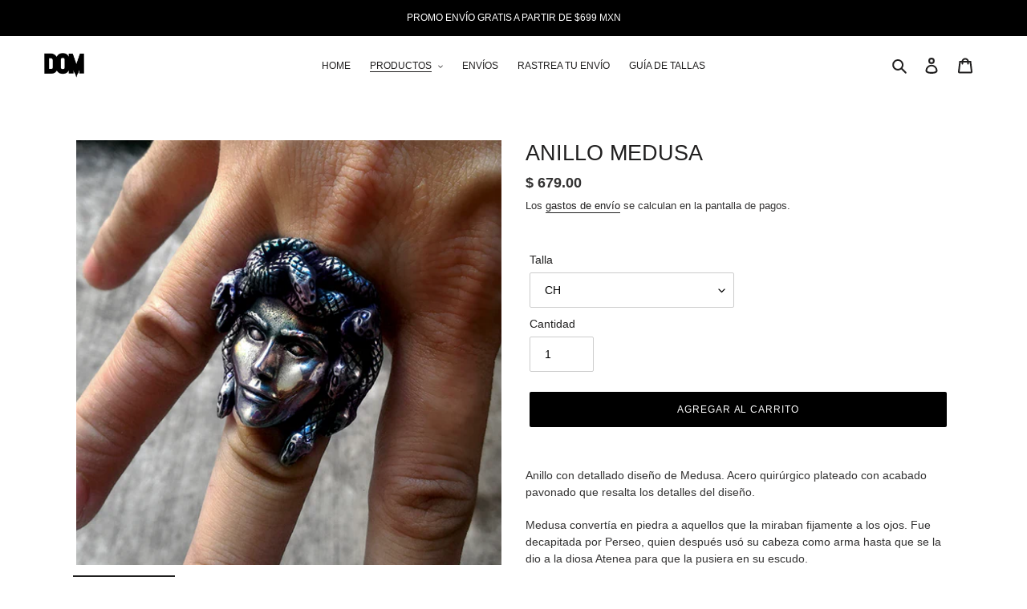

--- FILE ---
content_type: text/html; charset=utf-8
request_url: https://diegodom.com/collections/favoritos-del-mes/products/anillo-medusa
body_size: 23934
content:
<!doctype html>
<html class="no-js" lang="es">
<head>
  <meta charset="utf-8">
  <meta http-equiv="X-UA-Compatible" content="IE=edge,chrome=1">
  <meta name="viewport" content="width=device-width,initial-scale=1">
  <meta name="theme-color" content="#000000">

  <link rel="preconnect" href="https://cdn.shopify.com" crossorigin>
  <link rel="preconnect" href="https://fonts.shopify.com" crossorigin>
  <link rel="preconnect" href="https://monorail-edge.shopifysvc.com"><link rel="preload" href="//diegodom.com/cdn/shop/t/1/assets/theme.css?v=38106750519338681631611369803" as="style">
  <link rel="preload" as="font" href="" type="font/woff2" crossorigin>
  <link rel="preload" as="font" href="" type="font/woff2" crossorigin>
  <link rel="preload" as="font" href="" type="font/woff2" crossorigin>
  <link rel="preload" href="//diegodom.com/cdn/shop/t/1/assets/theme.js?v=136441056019758165691605727762" as="script">
  <link rel="preload" href="//diegodom.com/cdn/shop/t/1/assets/lazysizes.js?v=63098554868324070131604336791" as="script"><link rel="canonical" href="https://diegodom.com/products/anillo-medusa"><title>ANILLO MEDUSA
&ndash; DIEGO DOM SHOP</title><meta name="description" content="Anillo con detallado diseño de Medusa. Acero quirúrgico plateado con acabado pavonado que resalta los detalles del diseño. Medusa ​convertía en piedra a aquellos que la miraban fijamente a los ojos. Fue decapitada por Perseo, quien después usó su cabeza como arma​ hasta que se la dio a la diosa Atenea para que la pusie"><!-- /snippets/social-meta-tags.liquid -->




<meta property="og:site_name" content="DIEGO DOM SHOP">
<meta property="og:url" content="https://diegodom.com/products/anillo-medusa">
<meta property="og:title" content="ANILLO MEDUSA">
<meta property="og:type" content="product">
<meta property="og:description" content="Anillo con detallado diseño de Medusa. Acero quirúrgico plateado con acabado pavonado que resalta los detalles del diseño. Medusa ​convertía en piedra a aquellos que la miraban fijamente a los ojos. Fue decapitada por Perseo, quien después usó su cabeza como arma​ hasta que se la dio a la diosa Atenea para que la pusie">

  <meta property="og:price:amount" content="679.00">
  <meta property="og:price:currency" content="MXN">

<meta property="og:image" content="http://diegodom.com/cdn/shop/products/medusa1_1200x1200.jpg?v=1652298554"><meta property="og:image" content="http://diegodom.com/cdn/shop/products/medusa2_1200x1200.jpg?v=1715032858"><meta property="og:image" content="http://diegodom.com/cdn/shop/products/medusa3_1200x1200.jpg?v=1652298554">
<meta property="og:image:secure_url" content="https://diegodom.com/cdn/shop/products/medusa1_1200x1200.jpg?v=1652298554"><meta property="og:image:secure_url" content="https://diegodom.com/cdn/shop/products/medusa2_1200x1200.jpg?v=1715032858"><meta property="og:image:secure_url" content="https://diegodom.com/cdn/shop/products/medusa3_1200x1200.jpg?v=1652298554">


<meta name="twitter:card" content="summary_large_image">
<meta name="twitter:title" content="ANILLO MEDUSA">
<meta name="twitter:description" content="Anillo con detallado diseño de Medusa. Acero quirúrgico plateado con acabado pavonado que resalta los detalles del diseño. Medusa ​convertía en piedra a aquellos que la miraban fijamente a los ojos. Fue decapitada por Perseo, quien después usó su cabeza como arma​ hasta que se la dio a la diosa Atenea para que la pusie">

  
<style data-shopify>
:root {
    --color-text: #201f1f;
    --color-text-rgb: 32, 31, 31;
    --color-body-text: #333232;
    --color-sale-text: #676363;
    --color-small-button-text-border: #3a3a3a;
    --color-text-field: #ffffff;
    --color-text-field-text: #000000;
    --color-text-field-text-rgb: 0, 0, 0;

    --color-btn-primary: #000000;
    --color-btn-primary-darker: #000000;
    --color-btn-primary-text: #ffffff;

    --color-blankstate: rgba(51, 50, 50, 0.35);
    --color-blankstate-border: rgba(51, 50, 50, 0.2);
    --color-blankstate-background: rgba(51, 50, 50, 0.1);

    --color-text-focus:#474545;
    --color-overlay-text-focus:#474545;
    --color-btn-primary-focus:#404040;
    --color-btn-social-focus:rgba(64, 64, 64, 0.0);
    --color-small-button-text-border-focus:#606060;
    --predictive-search-focus:#f2f2f2;

    --color-body: #ffffff;
    --color-bg: #ffffff;
    --color-bg-rgb: 255, 255, 255;
    --color-bg-alt: rgba(51, 50, 50, 0.05);
    --color-bg-currency-selector: rgba(51, 50, 50, 0.2);

    --color-overlay-title-text: #201f1f;
    --color-image-overlay: #201f1f;
    --color-image-overlay-rgb: 32, 31, 31;--opacity-image-overlay: 0.0;--hover-overlay-opacity: 0.4;

    --color-border: rgba(0,0,0,0);
    --color-border-form: #cccccc;
    --color-border-form-darker: #b3b3b3;

    --svg-select-icon: url(//diegodom.com/cdn/shop/t/1/assets/ico-select.svg?v=29003672709104678581604336806);
    --slick-img-url: url(//diegodom.com/cdn/shop/t/1/assets/ajax-loader.gif?v=41356863302472015721604336789);

    --font-weight-body--bold: 700;
    --font-weight-body--bolder: 700;

    --font-stack-header: Helvetica, Arial, sans-serif;
    --font-style-header: normal;
    --font-weight-header: 400;

    --font-stack-body: Helvetica, Arial, sans-serif;
    --font-style-body: normal;
    --font-weight-body: 400;

    --font-size-header: 20;

    --font-size-base: 14;

    --font-h1-desktop: 27;
    --font-h1-mobile: 25;
    --font-h2-desktop: 15;
    --font-h2-mobile: 14;
    --font-h3-mobile: 15;
    --font-h4-desktop: 13;
    --font-h4-mobile: 12;
    --font-h5-desktop: 11;
    --font-h5-mobile: 10;
    --font-h6-desktop: 10;
    --font-h6-mobile: 9;

    --font-mega-title-large-desktop: 50;

    --font-rich-text-large: 16;
    --font-rich-text-small: 12;

    
--color-video-bg: #f2f2f2;

    
    --global-color-image-loader-primary: rgba(32, 31, 31, 0.06);
    --global-color-image-loader-secondary: rgba(32, 31, 31, 0.12);
  }
</style>


  <style>*,::after,::before{box-sizing:border-box}body{margin:0}body,html{background-color:var(--color-body)}body,button{font-size:calc(var(--font-size-base) * 1px);font-family:var(--font-stack-body);font-style:var(--font-style-body);font-weight:var(--font-weight-body);color:var(--color-text);line-height:1.5}body,button{-webkit-font-smoothing:antialiased;-webkit-text-size-adjust:100%}.border-bottom{border-bottom:1px solid var(--color-border)}.btn--link{background-color:transparent;border:0;margin:0;color:var(--color-text);text-align:left}.text-right{text-align:right}.icon{display:inline-block;width:20px;height:20px;vertical-align:middle;fill:currentColor}.icon__fallback-text,.visually-hidden{position:absolute!important;overflow:hidden;clip:rect(0 0 0 0);height:1px;width:1px;margin:-1px;padding:0;border:0}svg.icon:not(.icon--full-color) circle,svg.icon:not(.icon--full-color) ellipse,svg.icon:not(.icon--full-color) g,svg.icon:not(.icon--full-color) line,svg.icon:not(.icon--full-color) path,svg.icon:not(.icon--full-color) polygon,svg.icon:not(.icon--full-color) polyline,svg.icon:not(.icon--full-color) rect,symbol.icon:not(.icon--full-color) circle,symbol.icon:not(.icon--full-color) ellipse,symbol.icon:not(.icon--full-color) g,symbol.icon:not(.icon--full-color) line,symbol.icon:not(.icon--full-color) path,symbol.icon:not(.icon--full-color) polygon,symbol.icon:not(.icon--full-color) polyline,symbol.icon:not(.icon--full-color) rect{fill:inherit;stroke:inherit}li{list-style:none}.list--inline{padding:0;margin:0}.list--inline>li{display:inline-block;margin-bottom:0;vertical-align:middle}a{color:var(--color-text);text-decoration:none}.h1,.h2,h1,h2{margin:0 0 17.5px;font-family:var(--font-stack-header);font-style:var(--font-style-header);font-weight:var(--font-weight-header);line-height:1.2;overflow-wrap:break-word;word-wrap:break-word}.h1 a,.h2 a,h1 a,h2 a{color:inherit;text-decoration:none;font-weight:inherit}.h1,h1{font-size:calc(((var(--font-h1-desktop))/ (var(--font-size-base))) * 1em);text-transform:none;letter-spacing:0}@media only screen and (max-width:749px){.h1,h1{font-size:calc(((var(--font-h1-mobile))/ (var(--font-size-base))) * 1em)}}.h2,h2{font-size:calc(((var(--font-h2-desktop))/ (var(--font-size-base))) * 1em);text-transform:uppercase;letter-spacing:.1em}@media only screen and (max-width:749px){.h2,h2{font-size:calc(((var(--font-h2-mobile))/ (var(--font-size-base))) * 1em)}}p{color:var(--color-body-text);margin:0 0 19.44444px}@media only screen and (max-width:749px){p{font-size:calc(((var(--font-size-base) - 1)/ (var(--font-size-base))) * 1em)}}p:last-child{margin-bottom:0}@media only screen and (max-width:749px){.small--hide{display:none!important}}.grid{list-style:none;margin:0;padding:0;margin-left:-30px}.grid::after{content:'';display:table;clear:both}@media only screen and (max-width:749px){.grid{margin-left:-22px}}.grid::after{content:'';display:table;clear:both}.grid--no-gutters{margin-left:0}.grid--no-gutters .grid__item{padding-left:0}.grid--table{display:table;table-layout:fixed;width:100%}.grid--table>.grid__item{float:none;display:table-cell;vertical-align:middle}.grid__item{float:left;padding-left:30px;width:100%}@media only screen and (max-width:749px){.grid__item{padding-left:22px}}.grid__item[class*="--push"]{position:relative}@media only screen and (min-width:750px){.medium-up--one-quarter{width:25%}.medium-up--push-one-third{width:33.33%}.medium-up--one-half{width:50%}.medium-up--push-one-third{left:33.33%;position:relative}}.site-header{position:relative;background-color:var(--color-body)}@media only screen and (max-width:749px){.site-header{border-bottom:1px solid var(--color-border)}}@media only screen and (min-width:750px){.site-header{padding:0 55px}.site-header.logo--center{padding-top:30px}}.site-header__logo{margin:15px 0}.logo-align--center .site-header__logo{text-align:center;margin:0 auto}@media only screen and (max-width:749px){.logo-align--center .site-header__logo{text-align:left;margin:15px 0}}@media only screen and (max-width:749px){.site-header__logo{padding-left:22px;text-align:left}.site-header__logo img{margin:0}}.site-header__logo-link{display:inline-block;word-break:break-word}@media only screen and (min-width:750px){.logo-align--center .site-header__logo-link{margin:0 auto}}.site-header__logo-image{display:block}@media only screen and (min-width:750px){.site-header__logo-image{margin:0 auto}}.site-header__logo-image img{width:100%}.site-header__logo-image--centered img{margin:0 auto}.site-header__logo img{display:block}.site-header__icons{position:relative;white-space:nowrap}@media only screen and (max-width:749px){.site-header__icons{width:auto;padding-right:13px}.site-header__icons .btn--link,.site-header__icons .site-header__cart{font-size:calc(((var(--font-size-base))/ (var(--font-size-base))) * 1em)}}.site-header__icons-wrapper{position:relative;display:-webkit-flex;display:-ms-flexbox;display:flex;width:100%;-ms-flex-align:center;-webkit-align-items:center;-moz-align-items:center;-ms-align-items:center;-o-align-items:center;align-items:center;-webkit-justify-content:flex-end;-ms-justify-content:flex-end;justify-content:flex-end}.site-header__account,.site-header__cart,.site-header__search{position:relative}.site-header__search.site-header__icon{display:none}@media only screen and (min-width:1400px){.site-header__search.site-header__icon{display:block}}.site-header__search-toggle{display:block}@media only screen and (min-width:750px){.site-header__account,.site-header__cart{padding:10px 11px}}.site-header__cart-title,.site-header__search-title{position:absolute!important;overflow:hidden;clip:rect(0 0 0 0);height:1px;width:1px;margin:-1px;padding:0;border:0;display:block;vertical-align:middle}.site-header__cart-title{margin-right:3px}.site-header__cart-count{display:flex;align-items:center;justify-content:center;position:absolute;right:.4rem;top:.2rem;font-weight:700;background-color:var(--color-btn-primary);color:var(--color-btn-primary-text);border-radius:50%;min-width:1em;height:1em}.site-header__cart-count span{font-family:HelveticaNeue,"Helvetica Neue",Helvetica,Arial,sans-serif;font-size:calc(11em / 16);line-height:1}@media only screen and (max-width:749px){.site-header__cart-count{top:calc(7em / 16);right:0;border-radius:50%;min-width:calc(19em / 16);height:calc(19em / 16)}}@media only screen and (max-width:749px){.site-header__cart-count span{padding:.25em calc(6em / 16);font-size:12px}}.site-header__menu{display:none}@media only screen and (max-width:749px){.site-header__icon{display:inline-block;vertical-align:middle;padding:10px 11px;margin:0}}@media only screen and (min-width:750px){.site-header__icon .icon-search{margin-right:3px}}.announcement-bar{z-index:10;position:relative;text-align:center;border-bottom:1px solid transparent;padding:2px}.announcement-bar__link{display:block}.announcement-bar__message{display:block;padding:11px 22px;font-size:calc(((16)/ (var(--font-size-base))) * 1em);font-weight:var(--font-weight-header)}@media only screen and (min-width:750px){.announcement-bar__message{padding-left:55px;padding-right:55px}}.site-nav{position:relative;padding:0;text-align:center;margin:25px 0}.site-nav a{padding:3px 10px}.site-nav__link{display:block;white-space:nowrap}.site-nav--centered .site-nav__link{padding-top:0}.site-nav__link .icon-chevron-down{width:calc(8em / 16);height:calc(8em / 16);margin-left:.5rem}.site-nav__label{border-bottom:1px solid transparent}.site-nav__link--active .site-nav__label{border-bottom-color:var(--color-text)}.site-nav__link--button{border:none;background-color:transparent;padding:3px 10px}.site-header__mobile-nav{z-index:11;position:relative;background-color:var(--color-body)}@media only screen and (max-width:749px){.site-header__mobile-nav{display:-webkit-flex;display:-ms-flexbox;display:flex;width:100%;-ms-flex-align:center;-webkit-align-items:center;-moz-align-items:center;-ms-align-items:center;-o-align-items:center;align-items:center}}.mobile-nav--open .icon-close{display:none}.main-content{opacity:0}.main-content .shopify-section{display:none}.main-content .shopify-section:first-child{display:inherit}.critical-hidden{display:none}</style>

  <script>
    window.performance.mark('debut:theme_stylesheet_loaded.start');

    function onLoadStylesheet() {
      performance.mark('debut:theme_stylesheet_loaded.end');
      performance.measure('debut:theme_stylesheet_loaded', 'debut:theme_stylesheet_loaded.start', 'debut:theme_stylesheet_loaded.end');

      var url = "//diegodom.com/cdn/shop/t/1/assets/theme.css?v=38106750519338681631611369803";
      var link = document.querySelector('link[href="' + url + '"]');
      link.loaded = true;
      link.dispatchEvent(new Event('load'));
    }
  </script>

  <link rel="stylesheet" href="//diegodom.com/cdn/shop/t/1/assets/theme.css?v=38106750519338681631611369803" type="text/css" media="print" onload="this.media='all';onLoadStylesheet()">

  <style>
    
    
    
    
    
    
  </style>

  <script>
    var theme = {
      breakpoints: {
        medium: 750,
        large: 990,
        widescreen: 1400
      },
      strings: {
        addToCart: "Agregar al carrito",
        soldOut: "Agotado",
        unavailable: "No disponible",
        regularPrice: "Precio habitual",
        salePrice: "Precio de venta",
        sale: "Oferta",
        fromLowestPrice: "de [price]",
        vendor: "Proveedor",
        showMore: "Ver más",
        showLess: "Mostrar menos",
        searchFor: "Buscar",
        addressError: "No se puede encontrar esa dirección",
        addressNoResults: "No results for that address",
        addressQueryLimit: "Se ha excedido el límite de uso de la API de Google . Considere la posibilidad de actualizar a un \u003ca href=\"https:\/\/developers.google.com\/maps\/premium\/usage-limits\"\u003ePlan Premium\u003c\/a\u003e.",
        authError: "Hubo un problema de autenticación con su cuenta de Google Maps.",
        newWindow: "Abre en una nueva ventana.",
        external: "Abre sitio externo.",
        newWindowExternal: "Abre sitio externo externo en una nueva ventana.",
        removeLabel: "Eliminar [product]",
        update: "Actualizar carrito",
        quantity: "Cantidad",
        discountedTotal: "Descuento total",
        regularTotal: "Precio regular total",
        priceColumn: "Ver la columna de Precio para detalles del descuento.",
        quantityMinimumMessage: "La cantidad debe ser 1 o más",
        cartError: "Se ha producido un error al actualizar tu carrito. Vuelve a intentarlo.",
        removedItemMessage: "Eliminó \u003cspan class=\"cart__removed-product-details\"\u003e([quantity]) [link]\u003c\/span\u003e de tu carrito de compra.",
        unitPrice: "Precio unitario",
        unitPriceSeparator: "por",
        oneCartCount: "1 artículo",
        otherCartCount: "[count] artículos",
        quantityLabel: "Cantidad: [count]",
        products: "Productos",
        loading: "Cargando",
        number_of_results: "[result_number] de [results_count]",
        number_of_results_found: "[results_count] resultados encontrados",
        one_result_found: "1 resultado encontrado"
      },
      moneyFormat: "$ {{amount}}",
      moneyFormatWithCurrency: "$ {{amount}} MXN",
      settings: {
        predictiveSearchEnabled: true,
        predictiveSearchShowPrice: false,
        predictiveSearchShowVendor: false
      },
      stylesheet: "//diegodom.com/cdn/shop/t/1/assets/theme.css?v=38106750519338681631611369803"
    }

    document.documentElement.className = document.documentElement.className.replace('no-js', 'js');
  </script><script src="//diegodom.com/cdn/shop/t/1/assets/theme.js?v=136441056019758165691605727762" defer="defer"></script>
  <script src="//diegodom.com/cdn/shop/t/1/assets/lazysizes.js?v=63098554868324070131604336791" async="async"></script>

  <script type="text/javascript">
    if (window.MSInputMethodContext && document.documentMode) {
      var scripts = document.getElementsByTagName('script')[0];
      var polyfill = document.createElement("script");
      polyfill.defer = true;
      polyfill.src = "//diegodom.com/cdn/shop/t/1/assets/ie11CustomProperties.min.js?v=146208399201472936201604336790";

      scripts.parentNode.insertBefore(polyfill, scripts);
    }
  </script>

  <script>window.performance && window.performance.mark && window.performance.mark('shopify.content_for_header.start');</script><meta name="facebook-domain-verification" content="sgseyfy0a95s3sxhoxspwj02y35rpt">
<meta id="shopify-digital-wallet" name="shopify-digital-wallet" content="/50742591676/digital_wallets/dialog">
<meta name="shopify-checkout-api-token" content="4ce53c2d07a15cd098727e070fefece7">
<meta id="in-context-paypal-metadata" data-shop-id="50742591676" data-venmo-supported="false" data-environment="production" data-locale="es_ES" data-paypal-v4="true" data-currency="MXN">
<link rel="alternate" type="application/json+oembed" href="https://diegodom.com/products/anillo-medusa.oembed">
<script async="async" src="/checkouts/internal/preloads.js?locale=es-MX"></script>
<script id="shopify-features" type="application/json">{"accessToken":"4ce53c2d07a15cd098727e070fefece7","betas":["rich-media-storefront-analytics"],"domain":"diegodom.com","predictiveSearch":true,"shopId":50742591676,"locale":"es"}</script>
<script>var Shopify = Shopify || {};
Shopify.shop = "diego-dom-shop.myshopify.com";
Shopify.locale = "es";
Shopify.currency = {"active":"MXN","rate":"1.0"};
Shopify.country = "MX";
Shopify.theme = {"name":"Debut","id":115078365372,"schema_name":"Debut","schema_version":"17.7.0","theme_store_id":796,"role":"main"};
Shopify.theme.handle = "null";
Shopify.theme.style = {"id":null,"handle":null};
Shopify.cdnHost = "diegodom.com/cdn";
Shopify.routes = Shopify.routes || {};
Shopify.routes.root = "/";</script>
<script type="module">!function(o){(o.Shopify=o.Shopify||{}).modules=!0}(window);</script>
<script>!function(o){function n(){var o=[];function n(){o.push(Array.prototype.slice.apply(arguments))}return n.q=o,n}var t=o.Shopify=o.Shopify||{};t.loadFeatures=n(),t.autoloadFeatures=n()}(window);</script>
<script id="shop-js-analytics" type="application/json">{"pageType":"product"}</script>
<script defer="defer" async type="module" src="//diegodom.com/cdn/shopifycloud/shop-js/modules/v2/client.init-shop-cart-sync_-aut3ZVe.es.esm.js"></script>
<script defer="defer" async type="module" src="//diegodom.com/cdn/shopifycloud/shop-js/modules/v2/chunk.common_jR-HGkUL.esm.js"></script>
<script type="module">
  await import("//diegodom.com/cdn/shopifycloud/shop-js/modules/v2/client.init-shop-cart-sync_-aut3ZVe.es.esm.js");
await import("//diegodom.com/cdn/shopifycloud/shop-js/modules/v2/chunk.common_jR-HGkUL.esm.js");

  window.Shopify.SignInWithShop?.initShopCartSync?.({"fedCMEnabled":true,"windoidEnabled":true});

</script>
<script>(function() {
  var isLoaded = false;
  function asyncLoad() {
    if (isLoaded) return;
    isLoaded = true;
    var urls = ["https:\/\/cdn.nfcube.com\/instafeed-f400a4dedb308032bc29e3abe4bb229f.js?shop=diego-dom-shop.myshopify.com","https:\/\/cdn.hextom.com\/js\/ultimatesalesboost.js?shop=diego-dom-shop.myshopify.com"];
    for (var i = 0; i < urls.length; i++) {
      var s = document.createElement('script');
      s.type = 'text/javascript';
      s.async = true;
      s.src = urls[i];
      var x = document.getElementsByTagName('script')[0];
      x.parentNode.insertBefore(s, x);
    }
  };
  if(window.attachEvent) {
    window.attachEvent('onload', asyncLoad);
  } else {
    window.addEventListener('load', asyncLoad, false);
  }
})();</script>
<script id="__st">var __st={"a":50742591676,"offset":-21600,"reqid":"bab9dde8-cc19-45db-8625-b6ea215c719d-1768965523","pageurl":"diegodom.com\/collections\/favoritos-del-mes\/products\/anillo-medusa","u":"75048299898b","p":"product","rtyp":"product","rid":6092166987964};</script>
<script>window.ShopifyPaypalV4VisibilityTracking = true;</script>
<script id="captcha-bootstrap">!function(){'use strict';const t='contact',e='account',n='new_comment',o=[[t,t],['blogs',n],['comments',n],[t,'customer']],c=[[e,'customer_login'],[e,'guest_login'],[e,'recover_customer_password'],[e,'create_customer']],r=t=>t.map((([t,e])=>`form[action*='/${t}']:not([data-nocaptcha='true']) input[name='form_type'][value='${e}']`)).join(','),a=t=>()=>t?[...document.querySelectorAll(t)].map((t=>t.form)):[];function s(){const t=[...o],e=r(t);return a(e)}const i='password',u='form_key',d=['recaptcha-v3-token','g-recaptcha-response','h-captcha-response',i],f=()=>{try{return window.sessionStorage}catch{return}},m='__shopify_v',_=t=>t.elements[u];function p(t,e,n=!1){try{const o=window.sessionStorage,c=JSON.parse(o.getItem(e)),{data:r}=function(t){const{data:e,action:n}=t;return t[m]||n?{data:e,action:n}:{data:t,action:n}}(c);for(const[e,n]of Object.entries(r))t.elements[e]&&(t.elements[e].value=n);n&&o.removeItem(e)}catch(o){console.error('form repopulation failed',{error:o})}}const l='form_type',E='cptcha';function T(t){t.dataset[E]=!0}const w=window,h=w.document,L='Shopify',v='ce_forms',y='captcha';let A=!1;((t,e)=>{const n=(g='f06e6c50-85a8-45c8-87d0-21a2b65856fe',I='https://cdn.shopify.com/shopifycloud/storefront-forms-hcaptcha/ce_storefront_forms_captcha_hcaptcha.v1.5.2.iife.js',D={infoText:'Protegido por hCaptcha',privacyText:'Privacidad',termsText:'Términos'},(t,e,n)=>{const o=w[L][v],c=o.bindForm;if(c)return c(t,g,e,D).then(n);var r;o.q.push([[t,g,e,D],n]),r=I,A||(h.body.append(Object.assign(h.createElement('script'),{id:'captcha-provider',async:!0,src:r})),A=!0)});var g,I,D;w[L]=w[L]||{},w[L][v]=w[L][v]||{},w[L][v].q=[],w[L][y]=w[L][y]||{},w[L][y].protect=function(t,e){n(t,void 0,e),T(t)},Object.freeze(w[L][y]),function(t,e,n,w,h,L){const[v,y,A,g]=function(t,e,n){const i=e?o:[],u=t?c:[],d=[...i,...u],f=r(d),m=r(i),_=r(d.filter((([t,e])=>n.includes(e))));return[a(f),a(m),a(_),s()]}(w,h,L),I=t=>{const e=t.target;return e instanceof HTMLFormElement?e:e&&e.form},D=t=>v().includes(t);t.addEventListener('submit',(t=>{const e=I(t);if(!e)return;const n=D(e)&&!e.dataset.hcaptchaBound&&!e.dataset.recaptchaBound,o=_(e),c=g().includes(e)&&(!o||!o.value);(n||c)&&t.preventDefault(),c&&!n&&(function(t){try{if(!f())return;!function(t){const e=f();if(!e)return;const n=_(t);if(!n)return;const o=n.value;o&&e.removeItem(o)}(t);const e=Array.from(Array(32),(()=>Math.random().toString(36)[2])).join('');!function(t,e){_(t)||t.append(Object.assign(document.createElement('input'),{type:'hidden',name:u})),t.elements[u].value=e}(t,e),function(t,e){const n=f();if(!n)return;const o=[...t.querySelectorAll(`input[type='${i}']`)].map((({name:t})=>t)),c=[...d,...o],r={};for(const[a,s]of new FormData(t).entries())c.includes(a)||(r[a]=s);n.setItem(e,JSON.stringify({[m]:1,action:t.action,data:r}))}(t,e)}catch(e){console.error('failed to persist form',e)}}(e),e.submit())}));const S=(t,e)=>{t&&!t.dataset[E]&&(n(t,e.some((e=>e===t))),T(t))};for(const o of['focusin','change'])t.addEventListener(o,(t=>{const e=I(t);D(e)&&S(e,y())}));const B=e.get('form_key'),M=e.get(l),P=B&&M;t.addEventListener('DOMContentLoaded',(()=>{const t=y();if(P)for(const e of t)e.elements[l].value===M&&p(e,B);[...new Set([...A(),...v().filter((t=>'true'===t.dataset.shopifyCaptcha))])].forEach((e=>S(e,t)))}))}(h,new URLSearchParams(w.location.search),n,t,e,['guest_login'])})(!0,!0)}();</script>
<script integrity="sha256-4kQ18oKyAcykRKYeNunJcIwy7WH5gtpwJnB7kiuLZ1E=" data-source-attribution="shopify.loadfeatures" defer="defer" src="//diegodom.com/cdn/shopifycloud/storefront/assets/storefront/load_feature-a0a9edcb.js" crossorigin="anonymous"></script>
<script data-source-attribution="shopify.dynamic_checkout.dynamic.init">var Shopify=Shopify||{};Shopify.PaymentButton=Shopify.PaymentButton||{isStorefrontPortableWallets:!0,init:function(){window.Shopify.PaymentButton.init=function(){};var t=document.createElement("script");t.src="https://diegodom.com/cdn/shopifycloud/portable-wallets/latest/portable-wallets.es.js",t.type="module",document.head.appendChild(t)}};
</script>
<script data-source-attribution="shopify.dynamic_checkout.buyer_consent">
  function portableWalletsHideBuyerConsent(e){var t=document.getElementById("shopify-buyer-consent"),n=document.getElementById("shopify-subscription-policy-button");t&&n&&(t.classList.add("hidden"),t.setAttribute("aria-hidden","true"),n.removeEventListener("click",e))}function portableWalletsShowBuyerConsent(e){var t=document.getElementById("shopify-buyer-consent"),n=document.getElementById("shopify-subscription-policy-button");t&&n&&(t.classList.remove("hidden"),t.removeAttribute("aria-hidden"),n.addEventListener("click",e))}window.Shopify?.PaymentButton&&(window.Shopify.PaymentButton.hideBuyerConsent=portableWalletsHideBuyerConsent,window.Shopify.PaymentButton.showBuyerConsent=portableWalletsShowBuyerConsent);
</script>
<script data-source-attribution="shopify.dynamic_checkout.cart.bootstrap">document.addEventListener("DOMContentLoaded",(function(){function t(){return document.querySelector("shopify-accelerated-checkout-cart, shopify-accelerated-checkout")}if(t())Shopify.PaymentButton.init();else{new MutationObserver((function(e,n){t()&&(Shopify.PaymentButton.init(),n.disconnect())})).observe(document.body,{childList:!0,subtree:!0})}}));
</script>
<script id='scb4127' type='text/javascript' async='' src='https://diegodom.com/cdn/shopifycloud/privacy-banner/storefront-banner.js'></script><link id="shopify-accelerated-checkout-styles" rel="stylesheet" media="screen" href="https://diegodom.com/cdn/shopifycloud/portable-wallets/latest/accelerated-checkout-backwards-compat.css" crossorigin="anonymous">
<style id="shopify-accelerated-checkout-cart">
        #shopify-buyer-consent {
  margin-top: 1em;
  display: inline-block;
  width: 100%;
}

#shopify-buyer-consent.hidden {
  display: none;
}

#shopify-subscription-policy-button {
  background: none;
  border: none;
  padding: 0;
  text-decoration: underline;
  font-size: inherit;
  cursor: pointer;
}

#shopify-subscription-policy-button::before {
  box-shadow: none;
}

      </style>

<script>window.performance && window.performance.mark && window.performance.mark('shopify.content_for_header.end');</script>
<link rel="stylesheet" href="//diegodom.com/cdn/shop/t/1/assets/sca-pp.css?v=26248894406678077071613106084">
 <script>
  
  SCAPPShop = {};
    
  </script>
<script src="//diegodom.com/cdn/shop/t/1/assets/sca-pp-initial.js?v=4060462168099617761653757845" type="text/javascript"></script>
   
  
  <meta name="facebook-domain-verification" content="gxdtezw0t05rnhi5ktp0mkt7s3ia1q" />
  
<link href="https://monorail-edge.shopifysvc.com" rel="dns-prefetch">
<script>(function(){if ("sendBeacon" in navigator && "performance" in window) {try {var session_token_from_headers = performance.getEntriesByType('navigation')[0].serverTiming.find(x => x.name == '_s').description;} catch {var session_token_from_headers = undefined;}var session_cookie_matches = document.cookie.match(/_shopify_s=([^;]*)/);var session_token_from_cookie = session_cookie_matches && session_cookie_matches.length === 2 ? session_cookie_matches[1] : "";var session_token = session_token_from_headers || session_token_from_cookie || "";function handle_abandonment_event(e) {var entries = performance.getEntries().filter(function(entry) {return /monorail-edge.shopifysvc.com/.test(entry.name);});if (!window.abandonment_tracked && entries.length === 0) {window.abandonment_tracked = true;var currentMs = Date.now();var navigation_start = performance.timing.navigationStart;var payload = {shop_id: 50742591676,url: window.location.href,navigation_start,duration: currentMs - navigation_start,session_token,page_type: "product"};window.navigator.sendBeacon("https://monorail-edge.shopifysvc.com/v1/produce", JSON.stringify({schema_id: "online_store_buyer_site_abandonment/1.1",payload: payload,metadata: {event_created_at_ms: currentMs,event_sent_at_ms: currentMs}}));}}window.addEventListener('pagehide', handle_abandonment_event);}}());</script>
<script id="web-pixels-manager-setup">(function e(e,d,r,n,o){if(void 0===o&&(o={}),!Boolean(null===(a=null===(i=window.Shopify)||void 0===i?void 0:i.analytics)||void 0===a?void 0:a.replayQueue)){var i,a;window.Shopify=window.Shopify||{};var t=window.Shopify;t.analytics=t.analytics||{};var s=t.analytics;s.replayQueue=[],s.publish=function(e,d,r){return s.replayQueue.push([e,d,r]),!0};try{self.performance.mark("wpm:start")}catch(e){}var l=function(){var e={modern:/Edge?\/(1{2}[4-9]|1[2-9]\d|[2-9]\d{2}|\d{4,})\.\d+(\.\d+|)|Firefox\/(1{2}[4-9]|1[2-9]\d|[2-9]\d{2}|\d{4,})\.\d+(\.\d+|)|Chrom(ium|e)\/(9{2}|\d{3,})\.\d+(\.\d+|)|(Maci|X1{2}).+ Version\/(15\.\d+|(1[6-9]|[2-9]\d|\d{3,})\.\d+)([,.]\d+|)( \(\w+\)|)( Mobile\/\w+|) Safari\/|Chrome.+OPR\/(9{2}|\d{3,})\.\d+\.\d+|(CPU[ +]OS|iPhone[ +]OS|CPU[ +]iPhone|CPU IPhone OS|CPU iPad OS)[ +]+(15[._]\d+|(1[6-9]|[2-9]\d|\d{3,})[._]\d+)([._]\d+|)|Android:?[ /-](13[3-9]|1[4-9]\d|[2-9]\d{2}|\d{4,})(\.\d+|)(\.\d+|)|Android.+Firefox\/(13[5-9]|1[4-9]\d|[2-9]\d{2}|\d{4,})\.\d+(\.\d+|)|Android.+Chrom(ium|e)\/(13[3-9]|1[4-9]\d|[2-9]\d{2}|\d{4,})\.\d+(\.\d+|)|SamsungBrowser\/([2-9]\d|\d{3,})\.\d+/,legacy:/Edge?\/(1[6-9]|[2-9]\d|\d{3,})\.\d+(\.\d+|)|Firefox\/(5[4-9]|[6-9]\d|\d{3,})\.\d+(\.\d+|)|Chrom(ium|e)\/(5[1-9]|[6-9]\d|\d{3,})\.\d+(\.\d+|)([\d.]+$|.*Safari\/(?![\d.]+ Edge\/[\d.]+$))|(Maci|X1{2}).+ Version\/(10\.\d+|(1[1-9]|[2-9]\d|\d{3,})\.\d+)([,.]\d+|)( \(\w+\)|)( Mobile\/\w+|) Safari\/|Chrome.+OPR\/(3[89]|[4-9]\d|\d{3,})\.\d+\.\d+|(CPU[ +]OS|iPhone[ +]OS|CPU[ +]iPhone|CPU IPhone OS|CPU iPad OS)[ +]+(10[._]\d+|(1[1-9]|[2-9]\d|\d{3,})[._]\d+)([._]\d+|)|Android:?[ /-](13[3-9]|1[4-9]\d|[2-9]\d{2}|\d{4,})(\.\d+|)(\.\d+|)|Mobile Safari.+OPR\/([89]\d|\d{3,})\.\d+\.\d+|Android.+Firefox\/(13[5-9]|1[4-9]\d|[2-9]\d{2}|\d{4,})\.\d+(\.\d+|)|Android.+Chrom(ium|e)\/(13[3-9]|1[4-9]\d|[2-9]\d{2}|\d{4,})\.\d+(\.\d+|)|Android.+(UC? ?Browser|UCWEB|U3)[ /]?(15\.([5-9]|\d{2,})|(1[6-9]|[2-9]\d|\d{3,})\.\d+)\.\d+|SamsungBrowser\/(5\.\d+|([6-9]|\d{2,})\.\d+)|Android.+MQ{2}Browser\/(14(\.(9|\d{2,})|)|(1[5-9]|[2-9]\d|\d{3,})(\.\d+|))(\.\d+|)|K[Aa][Ii]OS\/(3\.\d+|([4-9]|\d{2,})\.\d+)(\.\d+|)/},d=e.modern,r=e.legacy,n=navigator.userAgent;return n.match(d)?"modern":n.match(r)?"legacy":"unknown"}(),u="modern"===l?"modern":"legacy",c=(null!=n?n:{modern:"",legacy:""})[u],f=function(e){return[e.baseUrl,"/wpm","/b",e.hashVersion,"modern"===e.buildTarget?"m":"l",".js"].join("")}({baseUrl:d,hashVersion:r,buildTarget:u}),m=function(e){var d=e.version,r=e.bundleTarget,n=e.surface,o=e.pageUrl,i=e.monorailEndpoint;return{emit:function(e){var a=e.status,t=e.errorMsg,s=(new Date).getTime(),l=JSON.stringify({metadata:{event_sent_at_ms:s},events:[{schema_id:"web_pixels_manager_load/3.1",payload:{version:d,bundle_target:r,page_url:o,status:a,surface:n,error_msg:t},metadata:{event_created_at_ms:s}}]});if(!i)return console&&console.warn&&console.warn("[Web Pixels Manager] No Monorail endpoint provided, skipping logging."),!1;try{return self.navigator.sendBeacon.bind(self.navigator)(i,l)}catch(e){}var u=new XMLHttpRequest;try{return u.open("POST",i,!0),u.setRequestHeader("Content-Type","text/plain"),u.send(l),!0}catch(e){return console&&console.warn&&console.warn("[Web Pixels Manager] Got an unhandled error while logging to Monorail."),!1}}}}({version:r,bundleTarget:l,surface:e.surface,pageUrl:self.location.href,monorailEndpoint:e.monorailEndpoint});try{o.browserTarget=l,function(e){var d=e.src,r=e.async,n=void 0===r||r,o=e.onload,i=e.onerror,a=e.sri,t=e.scriptDataAttributes,s=void 0===t?{}:t,l=document.createElement("script"),u=document.querySelector("head"),c=document.querySelector("body");if(l.async=n,l.src=d,a&&(l.integrity=a,l.crossOrigin="anonymous"),s)for(var f in s)if(Object.prototype.hasOwnProperty.call(s,f))try{l.dataset[f]=s[f]}catch(e){}if(o&&l.addEventListener("load",o),i&&l.addEventListener("error",i),u)u.appendChild(l);else{if(!c)throw new Error("Did not find a head or body element to append the script");c.appendChild(l)}}({src:f,async:!0,onload:function(){if(!function(){var e,d;return Boolean(null===(d=null===(e=window.Shopify)||void 0===e?void 0:e.analytics)||void 0===d?void 0:d.initialized)}()){var d=window.webPixelsManager.init(e)||void 0;if(d){var r=window.Shopify.analytics;r.replayQueue.forEach((function(e){var r=e[0],n=e[1],o=e[2];d.publishCustomEvent(r,n,o)})),r.replayQueue=[],r.publish=d.publishCustomEvent,r.visitor=d.visitor,r.initialized=!0}}},onerror:function(){return m.emit({status:"failed",errorMsg:"".concat(f," has failed to load")})},sri:function(e){var d=/^sha384-[A-Za-z0-9+/=]+$/;return"string"==typeof e&&d.test(e)}(c)?c:"",scriptDataAttributes:o}),m.emit({status:"loading"})}catch(e){m.emit({status:"failed",errorMsg:(null==e?void 0:e.message)||"Unknown error"})}}})({shopId: 50742591676,storefrontBaseUrl: "https://diegodom.com",extensionsBaseUrl: "https://extensions.shopifycdn.com/cdn/shopifycloud/web-pixels-manager",monorailEndpoint: "https://monorail-edge.shopifysvc.com/unstable/produce_batch",surface: "storefront-renderer",enabledBetaFlags: ["2dca8a86"],webPixelsConfigList: [{"id":"1021640944","configuration":"{\"endpoint\":\"https:\\\/\\\/api.parcelpanel.com\",\"debugMode\":\"false\"}","eventPayloadVersion":"v1","runtimeContext":"STRICT","scriptVersion":"f2b9a7bfa08fd9028733e48bf62dd9f1","type":"APP","apiClientId":2681387,"privacyPurposes":["ANALYTICS"],"dataSharingAdjustments":{"protectedCustomerApprovalScopes":["read_customer_address","read_customer_email","read_customer_name","read_customer_personal_data","read_customer_phone"]}},{"id":"177733872","configuration":"{\"pixel_id\":\"875098463328871\",\"pixel_type\":\"facebook_pixel\",\"metaapp_system_user_token\":\"-\"}","eventPayloadVersion":"v1","runtimeContext":"OPEN","scriptVersion":"ca16bc87fe92b6042fbaa3acc2fbdaa6","type":"APP","apiClientId":2329312,"privacyPurposes":["ANALYTICS","MARKETING","SALE_OF_DATA"],"dataSharingAdjustments":{"protectedCustomerApprovalScopes":["read_customer_address","read_customer_email","read_customer_name","read_customer_personal_data","read_customer_phone"]}},{"id":"shopify-app-pixel","configuration":"{}","eventPayloadVersion":"v1","runtimeContext":"STRICT","scriptVersion":"0450","apiClientId":"shopify-pixel","type":"APP","privacyPurposes":["ANALYTICS","MARKETING"]},{"id":"shopify-custom-pixel","eventPayloadVersion":"v1","runtimeContext":"LAX","scriptVersion":"0450","apiClientId":"shopify-pixel","type":"CUSTOM","privacyPurposes":["ANALYTICS","MARKETING"]}],isMerchantRequest: false,initData: {"shop":{"name":"DIEGO DOM SHOP","paymentSettings":{"currencyCode":"MXN"},"myshopifyDomain":"diego-dom-shop.myshopify.com","countryCode":"MX","storefrontUrl":"https:\/\/diegodom.com"},"customer":null,"cart":null,"checkout":null,"productVariants":[{"price":{"amount":679.0,"currencyCode":"MXN"},"product":{"title":"ANILLO MEDUSA","vendor":"SHOP","id":"6092166987964","untranslatedTitle":"ANILLO MEDUSA","url":"\/products\/anillo-medusa","type":"anillo"},"id":"37559040475324","image":{"src":"\/\/diegodom.com\/cdn\/shop\/products\/medusa1.jpg?v=1652298554"},"sku":"","title":"CH","untranslatedTitle":"CH"},{"price":{"amount":679.0,"currencyCode":"MXN"},"product":{"title":"ANILLO MEDUSA","vendor":"SHOP","id":"6092166987964","untranslatedTitle":"ANILLO MEDUSA","url":"\/products\/anillo-medusa","type":"anillo"},"id":"37559040508092","image":{"src":"\/\/diegodom.com\/cdn\/shop\/products\/medusa1.jpg?v=1652298554"},"sku":"","title":"M","untranslatedTitle":"M"},{"price":{"amount":679.0,"currencyCode":"MXN"},"product":{"title":"ANILLO MEDUSA","vendor":"SHOP","id":"6092166987964","untranslatedTitle":"ANILLO MEDUSA","url":"\/products\/anillo-medusa","type":"anillo"},"id":"37559040540860","image":{"src":"\/\/diegodom.com\/cdn\/shop\/products\/medusa1.jpg?v=1652298554"},"sku":"","title":"G","untranslatedTitle":"G"}],"purchasingCompany":null},},"https://diegodom.com/cdn","fcfee988w5aeb613cpc8e4bc33m6693e112",{"modern":"","legacy":""},{"shopId":"50742591676","storefrontBaseUrl":"https:\/\/diegodom.com","extensionBaseUrl":"https:\/\/extensions.shopifycdn.com\/cdn\/shopifycloud\/web-pixels-manager","surface":"storefront-renderer","enabledBetaFlags":"[\"2dca8a86\"]","isMerchantRequest":"false","hashVersion":"fcfee988w5aeb613cpc8e4bc33m6693e112","publish":"custom","events":"[[\"page_viewed\",{}],[\"product_viewed\",{\"productVariant\":{\"price\":{\"amount\":679.0,\"currencyCode\":\"MXN\"},\"product\":{\"title\":\"ANILLO MEDUSA\",\"vendor\":\"SHOP\",\"id\":\"6092166987964\",\"untranslatedTitle\":\"ANILLO MEDUSA\",\"url\":\"\/products\/anillo-medusa\",\"type\":\"anillo\"},\"id\":\"37559040475324\",\"image\":{\"src\":\"\/\/diegodom.com\/cdn\/shop\/products\/medusa1.jpg?v=1652298554\"},\"sku\":\"\",\"title\":\"CH\",\"untranslatedTitle\":\"CH\"}}]]"});</script><script>
  window.ShopifyAnalytics = window.ShopifyAnalytics || {};
  window.ShopifyAnalytics.meta = window.ShopifyAnalytics.meta || {};
  window.ShopifyAnalytics.meta.currency = 'MXN';
  var meta = {"product":{"id":6092166987964,"gid":"gid:\/\/shopify\/Product\/6092166987964","vendor":"SHOP","type":"anillo","handle":"anillo-medusa","variants":[{"id":37559040475324,"price":67900,"name":"ANILLO MEDUSA - CH","public_title":"CH","sku":""},{"id":37559040508092,"price":67900,"name":"ANILLO MEDUSA - M","public_title":"M","sku":""},{"id":37559040540860,"price":67900,"name":"ANILLO MEDUSA - G","public_title":"G","sku":""}],"remote":false},"page":{"pageType":"product","resourceType":"product","resourceId":6092166987964,"requestId":"bab9dde8-cc19-45db-8625-b6ea215c719d-1768965523"}};
  for (var attr in meta) {
    window.ShopifyAnalytics.meta[attr] = meta[attr];
  }
</script>
<script class="analytics">
  (function () {
    var customDocumentWrite = function(content) {
      var jquery = null;

      if (window.jQuery) {
        jquery = window.jQuery;
      } else if (window.Checkout && window.Checkout.$) {
        jquery = window.Checkout.$;
      }

      if (jquery) {
        jquery('body').append(content);
      }
    };

    var hasLoggedConversion = function(token) {
      if (token) {
        return document.cookie.indexOf('loggedConversion=' + token) !== -1;
      }
      return false;
    }

    var setCookieIfConversion = function(token) {
      if (token) {
        var twoMonthsFromNow = new Date(Date.now());
        twoMonthsFromNow.setMonth(twoMonthsFromNow.getMonth() + 2);

        document.cookie = 'loggedConversion=' + token + '; expires=' + twoMonthsFromNow;
      }
    }

    var trekkie = window.ShopifyAnalytics.lib = window.trekkie = window.trekkie || [];
    if (trekkie.integrations) {
      return;
    }
    trekkie.methods = [
      'identify',
      'page',
      'ready',
      'track',
      'trackForm',
      'trackLink'
    ];
    trekkie.factory = function(method) {
      return function() {
        var args = Array.prototype.slice.call(arguments);
        args.unshift(method);
        trekkie.push(args);
        return trekkie;
      };
    };
    for (var i = 0; i < trekkie.methods.length; i++) {
      var key = trekkie.methods[i];
      trekkie[key] = trekkie.factory(key);
    }
    trekkie.load = function(config) {
      trekkie.config = config || {};
      trekkie.config.initialDocumentCookie = document.cookie;
      var first = document.getElementsByTagName('script')[0];
      var script = document.createElement('script');
      script.type = 'text/javascript';
      script.onerror = function(e) {
        var scriptFallback = document.createElement('script');
        scriptFallback.type = 'text/javascript';
        scriptFallback.onerror = function(error) {
                var Monorail = {
      produce: function produce(monorailDomain, schemaId, payload) {
        var currentMs = new Date().getTime();
        var event = {
          schema_id: schemaId,
          payload: payload,
          metadata: {
            event_created_at_ms: currentMs,
            event_sent_at_ms: currentMs
          }
        };
        return Monorail.sendRequest("https://" + monorailDomain + "/v1/produce", JSON.stringify(event));
      },
      sendRequest: function sendRequest(endpointUrl, payload) {
        // Try the sendBeacon API
        if (window && window.navigator && typeof window.navigator.sendBeacon === 'function' && typeof window.Blob === 'function' && !Monorail.isIos12()) {
          var blobData = new window.Blob([payload], {
            type: 'text/plain'
          });

          if (window.navigator.sendBeacon(endpointUrl, blobData)) {
            return true;
          } // sendBeacon was not successful

        } // XHR beacon

        var xhr = new XMLHttpRequest();

        try {
          xhr.open('POST', endpointUrl);
          xhr.setRequestHeader('Content-Type', 'text/plain');
          xhr.send(payload);
        } catch (e) {
          console.log(e);
        }

        return false;
      },
      isIos12: function isIos12() {
        return window.navigator.userAgent.lastIndexOf('iPhone; CPU iPhone OS 12_') !== -1 || window.navigator.userAgent.lastIndexOf('iPad; CPU OS 12_') !== -1;
      }
    };
    Monorail.produce('monorail-edge.shopifysvc.com',
      'trekkie_storefront_load_errors/1.1',
      {shop_id: 50742591676,
      theme_id: 115078365372,
      app_name: "storefront",
      context_url: window.location.href,
      source_url: "//diegodom.com/cdn/s/trekkie.storefront.cd680fe47e6c39ca5d5df5f0a32d569bc48c0f27.min.js"});

        };
        scriptFallback.async = true;
        scriptFallback.src = '//diegodom.com/cdn/s/trekkie.storefront.cd680fe47e6c39ca5d5df5f0a32d569bc48c0f27.min.js';
        first.parentNode.insertBefore(scriptFallback, first);
      };
      script.async = true;
      script.src = '//diegodom.com/cdn/s/trekkie.storefront.cd680fe47e6c39ca5d5df5f0a32d569bc48c0f27.min.js';
      first.parentNode.insertBefore(script, first);
    };
    trekkie.load(
      {"Trekkie":{"appName":"storefront","development":false,"defaultAttributes":{"shopId":50742591676,"isMerchantRequest":null,"themeId":115078365372,"themeCityHash":"4933924151836867219","contentLanguage":"es","currency":"MXN","eventMetadataId":"1da208cf-db35-4216-b55a-49d622ae5024"},"isServerSideCookieWritingEnabled":true,"monorailRegion":"shop_domain","enabledBetaFlags":["65f19447"]},"Session Attribution":{},"S2S":{"facebookCapiEnabled":true,"source":"trekkie-storefront-renderer","apiClientId":580111}}
    );

    var loaded = false;
    trekkie.ready(function() {
      if (loaded) return;
      loaded = true;

      window.ShopifyAnalytics.lib = window.trekkie;

      var originalDocumentWrite = document.write;
      document.write = customDocumentWrite;
      try { window.ShopifyAnalytics.merchantGoogleAnalytics.call(this); } catch(error) {};
      document.write = originalDocumentWrite;

      window.ShopifyAnalytics.lib.page(null,{"pageType":"product","resourceType":"product","resourceId":6092166987964,"requestId":"bab9dde8-cc19-45db-8625-b6ea215c719d-1768965523","shopifyEmitted":true});

      var match = window.location.pathname.match(/checkouts\/(.+)\/(thank_you|post_purchase)/)
      var token = match? match[1]: undefined;
      if (!hasLoggedConversion(token)) {
        setCookieIfConversion(token);
        window.ShopifyAnalytics.lib.track("Viewed Product",{"currency":"MXN","variantId":37559040475324,"productId":6092166987964,"productGid":"gid:\/\/shopify\/Product\/6092166987964","name":"ANILLO MEDUSA - CH","price":"679.00","sku":"","brand":"SHOP","variant":"CH","category":"anillo","nonInteraction":true,"remote":false},undefined,undefined,{"shopifyEmitted":true});
      window.ShopifyAnalytics.lib.track("monorail:\/\/trekkie_storefront_viewed_product\/1.1",{"currency":"MXN","variantId":37559040475324,"productId":6092166987964,"productGid":"gid:\/\/shopify\/Product\/6092166987964","name":"ANILLO MEDUSA - CH","price":"679.00","sku":"","brand":"SHOP","variant":"CH","category":"anillo","nonInteraction":true,"remote":false,"referer":"https:\/\/diegodom.com\/collections\/favoritos-del-mes\/products\/anillo-medusa"});
      }
    });


        var eventsListenerScript = document.createElement('script');
        eventsListenerScript.async = true;
        eventsListenerScript.src = "//diegodom.com/cdn/shopifycloud/storefront/assets/shop_events_listener-3da45d37.js";
        document.getElementsByTagName('head')[0].appendChild(eventsListenerScript);

})();</script>
<script
  defer
  src="https://diegodom.com/cdn/shopifycloud/perf-kit/shopify-perf-kit-3.0.4.min.js"
  data-application="storefront-renderer"
  data-shop-id="50742591676"
  data-render-region="gcp-us-central1"
  data-page-type="product"
  data-theme-instance-id="115078365372"
  data-theme-name="Debut"
  data-theme-version="17.7.0"
  data-monorail-region="shop_domain"
  data-resource-timing-sampling-rate="10"
  data-shs="true"
  data-shs-beacon="true"
  data-shs-export-with-fetch="true"
  data-shs-logs-sample-rate="1"
  data-shs-beacon-endpoint="https://diegodom.com/api/collect"
></script>
</head>

<body class="template-product">

  <a class="in-page-link visually-hidden skip-link" href="#MainContent">Ir directamente al contenido</a><style data-shopify>

  .cart-popup {
    box-shadow: 1px 1px 10px 2px rgba(0, 0, 0, 0.5);
  }</style><div class="cart-popup-wrapper cart-popup-wrapper--hidden critical-hidden" role="dialog" aria-modal="true" aria-labelledby="CartPopupHeading" data-cart-popup-wrapper>
  <div class="cart-popup" data-cart-popup tabindex="-1">
    <div class="cart-popup__header">
      <h2 id="CartPopupHeading" class="cart-popup__heading">Recién agregado a tu carrito de compra</h2>
      <button class="cart-popup__close" aria-label="Cerrar" data-cart-popup-close><svg aria-hidden="true" focusable="false" role="presentation" class="icon icon-close" viewBox="0 0 40 40"><path d="M23.868 20.015L39.117 4.78c1.11-1.108 1.11-2.77 0-3.877-1.109-1.108-2.773-1.108-3.882 0L19.986 16.137 4.737.904C3.628-.204 1.965-.204.856.904c-1.11 1.108-1.11 2.77 0 3.877l15.249 15.234L.855 35.248c-1.108 1.108-1.108 2.77 0 3.877.555.554 1.248.831 1.942.831s1.386-.277 1.94-.83l15.25-15.234 15.248 15.233c.555.554 1.248.831 1.941.831s1.387-.277 1.941-.83c1.11-1.109 1.11-2.77 0-3.878L23.868 20.015z" class="layer"/></svg></button>
    </div>
    <div class="cart-popup-item">
      <div class="cart-popup-item__image-wrapper hide" data-cart-popup-image-wrapper data-image-loading-animation></div>
      <div class="cart-popup-item__description">
        <div>
          <h3 class="cart-popup-item__title" data-cart-popup-title></h3>
          <ul class="product-details" aria-label="Detalles del producto" data-cart-popup-product-details></ul>
        </div>
        <div class="cart-popup-item__quantity">
          <span class="visually-hidden" data-cart-popup-quantity-label></span>
          <span aria-hidden="true">Cantidad:</span>
          <span aria-hidden="true" data-cart-popup-quantity></span>
        </div>
      </div>
    </div>

    <a href="/cart" class="cart-popup__cta-link btn btn--secondary-accent">
      Ver carrito (<span data-cart-popup-cart-quantity></span>)
    </a>

    <div class="cart-popup__dismiss">
      <button class="cart-popup__dismiss-button text-link text-link--accent" data-cart-popup-dismiss>
        Seguir comprando
      </button>
    </div>
  </div>
</div>

<div id="shopify-section-header" class="shopify-section">
  <style>
    
      .site-header__logo-image {
        max-width: 50px;
      }
    

    
      .site-header__logo-image {
        margin: 0;
      }
    
  </style>


<div id="SearchDrawer" class="search-bar drawer drawer--top critical-hidden" role="dialog" aria-modal="true" aria-label="Buscar" data-predictive-search-drawer>
  <div class="search-bar__interior">
    <div class="search-form__container" data-search-form-container>
      <form class="search-form search-bar__form" action="/search" method="get" role="search">
        <div class="search-form__input-wrapper">
          <input
            type="text"
            name="q"
            placeholder="Buscar"
            role="combobox"
            aria-autocomplete="list"
            aria-owns="predictive-search-results"
            aria-expanded="false"
            aria-label="Buscar"
            aria-haspopup="listbox"
            class="search-form__input search-bar__input"
            data-predictive-search-drawer-input
          />
          <input type="hidden" name="options[prefix]" value="last" aria-hidden="true" />
          <div class="predictive-search-wrapper predictive-search-wrapper--drawer" data-predictive-search-mount="drawer"></div>
        </div>

        <button class="search-bar__submit search-form__submit"
          type="submit"
          data-search-form-submit>
          <svg aria-hidden="true" focusable="false" role="presentation" class="icon icon-search" viewBox="0 0 37 40"><path d="M35.6 36l-9.8-9.8c4.1-5.4 3.6-13.2-1.3-18.1-5.4-5.4-14.2-5.4-19.7 0-5.4 5.4-5.4 14.2 0 19.7 2.6 2.6 6.1 4.1 9.8 4.1 3 0 5.9-1 8.3-2.8l9.8 9.8c.4.4.9.6 1.4.6s1-.2 1.4-.6c.9-.9.9-2.1.1-2.9zm-20.9-8.2c-2.6 0-5.1-1-7-2.9-3.9-3.9-3.9-10.1 0-14C9.6 9 12.2 8 14.7 8s5.1 1 7 2.9c3.9 3.9 3.9 10.1 0 14-1.9 1.9-4.4 2.9-7 2.9z"/></svg>
          <span class="icon__fallback-text">Buscar</span>
        </button>
      </form>

      <div class="search-bar__actions">
        <button type="button" class="btn--link search-bar__close js-drawer-close">
          <svg aria-hidden="true" focusable="false" role="presentation" class="icon icon-close" viewBox="0 0 40 40"><path d="M23.868 20.015L39.117 4.78c1.11-1.108 1.11-2.77 0-3.877-1.109-1.108-2.773-1.108-3.882 0L19.986 16.137 4.737.904C3.628-.204 1.965-.204.856.904c-1.11 1.108-1.11 2.77 0 3.877l15.249 15.234L.855 35.248c-1.108 1.108-1.108 2.77 0 3.877.555.554 1.248.831 1.942.831s1.386-.277 1.94-.83l15.25-15.234 15.248 15.233c.555.554 1.248.831 1.941.831s1.387-.277 1.941-.83c1.11-1.109 1.11-2.77 0-3.878L23.868 20.015z" class="layer"/></svg>
          <span class="icon__fallback-text">Cerrar</span>
        </button>
      </div>
    </div>
  </div>
</div>


<div data-section-id="header" data-section-type="header-section" data-header-section>
  
    
      <style>
        .announcement-bar {
          background-color: #000000;
        }

        .announcement-bar__link:hover {
          

          
            
            background-color: #292929;
          
        }

        .announcement-bar__message {
          color: #ffffff;
        }
      </style>

      <div class="announcement-bar" role="region" aria-label="Anuncio"><p class="announcement-bar__message">PROMO ENVÍO GRATIS A PARTIR DE $699 MXN</p></div>

    
  

  <header class="site-header border-bottom logo--left" role="banner">
    <div class="grid grid--no-gutters grid--table site-header__mobile-nav">
      

      <div class="grid__item medium-up--one-quarter logo-align--left">
        
        
          <div class="h2 site-header__logo">
        
          
<a href="/" class="site-header__logo-image" data-image-loading-animation>
              
              <img class="lazyload js"
                   src="//diegodom.com/cdn/shop/files/LOGO-DOM-negro_1721f30e-a337-4fa5-b265-fdb80c2854c5_300x300.png?v=1614312352"
                   data-src="//diegodom.com/cdn/shop/files/LOGO-DOM-negro_1721f30e-a337-4fa5-b265-fdb80c2854c5_{width}x.png?v=1614312352"
                   data-widths="[180, 360, 540, 720, 900, 1080, 1296, 1512, 1728, 2048]"
                   data-aspectratio="1.5900195694716244"
                   data-sizes="auto"
                   alt="DIEGO DOM SHOP"
                   style="max-width: 50px">
              <noscript>
                
                <img src="//diegodom.com/cdn/shop/files/LOGO-DOM-negro_1721f30e-a337-4fa5-b265-fdb80c2854c5_50x.png?v=1614312352"
                     srcset="//diegodom.com/cdn/shop/files/LOGO-DOM-negro_1721f30e-a337-4fa5-b265-fdb80c2854c5_50x.png?v=1614312352 1x, //diegodom.com/cdn/shop/files/LOGO-DOM-negro_1721f30e-a337-4fa5-b265-fdb80c2854c5_50x@2x.png?v=1614312352 2x"
                     alt="DIEGO DOM SHOP"
                     style="max-width: 50px;">
              </noscript>
            </a>
          
        
          </div>
        
      </div>

      
        <nav class="grid__item medium-up--one-half small--hide" id="AccessibleNav" role="navigation">
          
<ul class="site-nav list--inline" id="SiteNav">
  



    
      <li >
        <a href="/"
          class="site-nav__link site-nav__link--main"
          
        >
          <span class="site-nav__label">HOME</span>
        </a>
      </li>
    
  



    
      <li class="site-nav--has-dropdown" data-has-dropdowns>
        <button class="site-nav__link site-nav__link--main site-nav__link--button site-nav__link--active" type="button" aria-expanded="false" aria-controls="SiteNavLabel-productos">
          <span class="site-nav__label">PRODUCTOS</span><svg aria-hidden="true" focusable="false" role="presentation" class="icon icon-chevron-down" viewBox="0 0 9 9"><path d="M8.542 2.558a.625.625 0 0 1 0 .884l-3.6 3.6a.626.626 0 0 1-.884 0l-3.6-3.6a.625.625 0 1 1 .884-.884L4.5 5.716l3.158-3.158a.625.625 0 0 1 .884 0z" fill="#fff"/></svg>
        </button>

        <div class="site-nav__dropdown critical-hidden" id="SiteNavLabel-productos">
          
            <ul>
              
                <li>
                  <a href="/collections/todo"
                  class="site-nav__link site-nav__child-link"
                  
                >
                    <span class="site-nav__label">TODOS LOS PRODUCTOS</span>
                  </a>
                </li>
              
                <li>
                  <a href="/collections/anillos"
                  class="site-nav__link site-nav__child-link"
                  
                >
                    <span class="site-nav__label">ANILLOS</span>
                  </a>
                </li>
              
                <li>
                  <a href="/collections/aretes"
                  class="site-nav__link site-nav__child-link"
                  
                >
                    <span class="site-nav__label">ARETES</span>
                  </a>
                </li>
              
                <li>
                  <a href="/collections/ear-cuffs"
                  class="site-nav__link site-nav__child-link"
                  
                >
                    <span class="site-nav__label">EAR CUFFS</span>
                  </a>
                </li>
              
                <li>
                  <a href="/collections/nariz"
                  class="site-nav__link site-nav__child-link"
                  
                >
                    <span class="site-nav__label">PIERCINGS FALSOS</span>
                  </a>
                </li>
              
                <li>
                  <a href="/collections/collares"
                  class="site-nav__link site-nav__child-link"
                  
                >
                    <span class="site-nav__label">COLLARES</span>
                  </a>
                </li>
              
                <li>
                  <a href="/collections/broches"
                  class="site-nav__link site-nav__child-link"
                  
                >
                    <span class="site-nav__label">BROCHES Y CAMISEROS</span>
                  </a>
                </li>
              
                <li>
                  <a href="/collections/pulseras"
                  class="site-nav__link site-nav__child-link"
                  
                >
                    <span class="site-nav__label">PULSERAS</span>
                  </a>
                </li>
              
                <li>
                  <a href="/collections/cabello"
                  class="site-nav__link site-nav__child-link"
                  
                >
                    <span class="site-nav__label">CABELLO</span>
                  </a>
                </li>
              
                <li>
                  <a href="/collections/otros"
                  class="site-nav__link site-nav__child-link"
                  
                >
                    <span class="site-nav__label">OTROS</span>
                  </a>
                </li>
              
                <li>
                  <a href="/collections/favoritos-del-mes"
                  class="site-nav__link site-nav__child-link"
                  
                >
                    <span class="site-nav__label">FAVORITOS DEL MES</span>
                  </a>
                </li>
              
                <li>
                  <a href="/collections/mas-vendidos"
                  class="site-nav__link site-nav__child-link site-nav__link--last"
                  
                >
                    <span class="site-nav__label">MÁS VENDIDOS</span>
                  </a>
                </li>
              
            </ul>
          
        </div>
      </li>
    
  



    
      <li >
        <a href="/policies/shipping-policy"
          class="site-nav__link site-nav__link--main"
          
        >
          <span class="site-nav__label">ENVÍOS</span>
        </a>
      </li>
    
  



    
      <li >
        <a href="/apps/parcelpanel"
          class="site-nav__link site-nav__link--main"
          
        >
          <span class="site-nav__label">RASTREA TU ENVÍO</span>
        </a>
      </li>
    
  



    
      <li >
        <a href="/pages/guia-de-tallas"
          class="site-nav__link site-nav__link--main"
          
        >
          <span class="site-nav__label">GUÍA DE TALLAS</span>
        </a>
      </li>
    
  
</ul>

        </nav>
      

      <div class="grid__item medium-up--one-quarter text-right site-header__icons site-header__icons--plus">
        <div class="site-header__icons-wrapper">

          <button type="button" class="btn--link site-header__icon site-header__search-toggle js-drawer-open-top" data-predictive-search-open-drawer>
            <svg aria-hidden="true" focusable="false" role="presentation" class="icon icon-search" viewBox="0 0 37 40"><path d="M35.6 36l-9.8-9.8c4.1-5.4 3.6-13.2-1.3-18.1-5.4-5.4-14.2-5.4-19.7 0-5.4 5.4-5.4 14.2 0 19.7 2.6 2.6 6.1 4.1 9.8 4.1 3 0 5.9-1 8.3-2.8l9.8 9.8c.4.4.9.6 1.4.6s1-.2 1.4-.6c.9-.9.9-2.1.1-2.9zm-20.9-8.2c-2.6 0-5.1-1-7-2.9-3.9-3.9-3.9-10.1 0-14C9.6 9 12.2 8 14.7 8s5.1 1 7 2.9c3.9 3.9 3.9 10.1 0 14-1.9 1.9-4.4 2.9-7 2.9z"/></svg>
            <span class="icon__fallback-text">Buscar</span>
          </button>

          
            
              <a href="/account/login" class="site-header__icon site-header__account">
                <svg aria-hidden="true" focusable="false" role="presentation" class="icon icon-login" viewBox="0 0 28.33 37.68"><path d="M14.17 14.9a7.45 7.45 0 1 0-7.5-7.45 7.46 7.46 0 0 0 7.5 7.45zm0-10.91a3.45 3.45 0 1 1-3.5 3.46A3.46 3.46 0 0 1 14.17 4zM14.17 16.47A14.18 14.18 0 0 0 0 30.68c0 1.41.66 4 5.11 5.66a27.17 27.17 0 0 0 9.06 1.34c6.54 0 14.17-1.84 14.17-7a14.18 14.18 0 0 0-14.17-14.21zm0 17.21c-6.3 0-10.17-1.77-10.17-3a10.17 10.17 0 1 1 20.33 0c.01 1.23-3.86 3-10.16 3z"/></svg>
                <span class="icon__fallback-text">Ingresar</span>
              </a>
            
          

          <a href="/cart" class="site-header__icon site-header__cart">
            <svg aria-hidden="true" focusable="false" role="presentation" class="icon icon-cart" viewBox="0 0 37 40"><path d="M36.5 34.8L33.3 8h-5.9C26.7 3.9 23 .8 18.5.8S10.3 3.9 9.6 8H3.7L.5 34.8c-.2 1.5.4 2.4.9 3 .5.5 1.4 1.2 3.1 1.2h28c1.3 0 2.4-.4 3.1-1.3.7-.7 1-1.8.9-2.9zm-18-30c2.2 0 4.1 1.4 4.7 3.2h-9.5c.7-1.9 2.6-3.2 4.8-3.2zM4.5 35l2.8-23h2.2v3c0 1.1.9 2 2 2s2-.9 2-2v-3h10v3c0 1.1.9 2 2 2s2-.9 2-2v-3h2.2l2.8 23h-28z"/></svg>
            <span class="icon__fallback-text">Carrito</span>
            <div id="CartCount" class="site-header__cart-count hide critical-hidden" data-cart-count-bubble>
              <span data-cart-count>0</span>
              <span class="icon__fallback-text medium-up--hide">artículos</span>
            </div>
          </a>

          
            <button type="button" class="btn--link site-header__icon site-header__menu js-mobile-nav-toggle mobile-nav--open" aria-controls="MobileNav"  aria-expanded="false" aria-label="Menú">
              <svg aria-hidden="true" focusable="false" role="presentation" class="icon icon-hamburger" viewBox="0 0 37 40"><path d="M33.5 25h-30c-1.1 0-2-.9-2-2s.9-2 2-2h30c1.1 0 2 .9 2 2s-.9 2-2 2zm0-11.5h-30c-1.1 0-2-.9-2-2s.9-2 2-2h30c1.1 0 2 .9 2 2s-.9 2-2 2zm0 23h-30c-1.1 0-2-.9-2-2s.9-2 2-2h30c1.1 0 2 .9 2 2s-.9 2-2 2z"/></svg>
              <svg aria-hidden="true" focusable="false" role="presentation" class="icon icon-close" viewBox="0 0 40 40"><path d="M23.868 20.015L39.117 4.78c1.11-1.108 1.11-2.77 0-3.877-1.109-1.108-2.773-1.108-3.882 0L19.986 16.137 4.737.904C3.628-.204 1.965-.204.856.904c-1.11 1.108-1.11 2.77 0 3.877l15.249 15.234L.855 35.248c-1.108 1.108-1.108 2.77 0 3.877.555.554 1.248.831 1.942.831s1.386-.277 1.94-.83l15.25-15.234 15.248 15.233c.555.554 1.248.831 1.941.831s1.387-.277 1.941-.83c1.11-1.109 1.11-2.77 0-3.878L23.868 20.015z" class="layer"/></svg>
            </button>
          
        </div>

      </div>
    </div>

    <nav class="mobile-nav-wrapper medium-up--hide critical-hidden" role="navigation">
      <ul id="MobileNav" class="mobile-nav">
        
<li class="mobile-nav__item border-bottom">
            
              <a href="/"
                class="mobile-nav__link"
                
              >
                <span class="mobile-nav__label">HOME</span>
              </a>
            
          </li>
        
<li class="mobile-nav__item border-bottom">
            
              
              <button type="button" class="btn--link js-toggle-submenu mobile-nav__link mobile-nav__link--active" data-target="productos-2" data-level="1" aria-expanded="false">
                <span class="mobile-nav__label">PRODUCTOS</span>
                <div class="mobile-nav__icon">
                  <svg aria-hidden="true" focusable="false" role="presentation" class="icon icon-chevron-right" viewBox="0 0 14 14"><path d="M3.871.604c.44-.439 1.152-.439 1.591 0l5.515 5.515s-.049-.049.003.004l.082.08c.439.44.44 1.153 0 1.592l-5.6 5.6a1.125 1.125 0 0 1-1.59-1.59L8.675 7 3.87 2.195a1.125 1.125 0 0 1 0-1.59z" fill="#fff"/></svg>
                </div>
              </button>
              <ul class="mobile-nav__dropdown" data-parent="productos-2" data-level="2">
                <li class="visually-hidden" tabindex="-1" data-menu-title="2">PRODUCTOS Menú</li>
                <li class="mobile-nav__item border-bottom">
                  <div class="mobile-nav__table">
                    <div class="mobile-nav__table-cell mobile-nav__return">
                      <button class="btn--link js-toggle-submenu mobile-nav__return-btn" type="button" aria-expanded="true" aria-label="PRODUCTOS">
                        <svg aria-hidden="true" focusable="false" role="presentation" class="icon icon-chevron-left" viewBox="0 0 14 14"><path d="M10.129.604a1.125 1.125 0 0 0-1.591 0L3.023 6.12s.049-.049-.003.004l-.082.08c-.439.44-.44 1.153 0 1.592l5.6 5.6a1.125 1.125 0 0 0 1.59-1.59L5.325 7l4.805-4.805c.44-.439.44-1.151 0-1.59z" fill="#fff"/></svg>
                      </button>
                    </div>
                    <span class="mobile-nav__sublist-link mobile-nav__sublist-header mobile-nav__sublist-header--main-nav-parent">
                      <span class="mobile-nav__label">PRODUCTOS</span>
                    </span>
                  </div>
                </li>

                
                  <li class="mobile-nav__item border-bottom">
                    
                      <a href="/collections/todo"
                        class="mobile-nav__sublist-link"
                        
                      >
                        <span class="mobile-nav__label">TODOS LOS PRODUCTOS</span>
                      </a>
                    
                  </li>
                
                  <li class="mobile-nav__item border-bottom">
                    
                      <a href="/collections/anillos"
                        class="mobile-nav__sublist-link"
                        
                      >
                        <span class="mobile-nav__label">ANILLOS</span>
                      </a>
                    
                  </li>
                
                  <li class="mobile-nav__item border-bottom">
                    
                      <a href="/collections/aretes"
                        class="mobile-nav__sublist-link"
                        
                      >
                        <span class="mobile-nav__label">ARETES</span>
                      </a>
                    
                  </li>
                
                  <li class="mobile-nav__item border-bottom">
                    
                      <a href="/collections/ear-cuffs"
                        class="mobile-nav__sublist-link"
                        
                      >
                        <span class="mobile-nav__label">EAR CUFFS</span>
                      </a>
                    
                  </li>
                
                  <li class="mobile-nav__item border-bottom">
                    
                      <a href="/collections/nariz"
                        class="mobile-nav__sublist-link"
                        
                      >
                        <span class="mobile-nav__label">PIERCINGS FALSOS</span>
                      </a>
                    
                  </li>
                
                  <li class="mobile-nav__item border-bottom">
                    
                      <a href="/collections/collares"
                        class="mobile-nav__sublist-link"
                        
                      >
                        <span class="mobile-nav__label">COLLARES</span>
                      </a>
                    
                  </li>
                
                  <li class="mobile-nav__item border-bottom">
                    
                      <a href="/collections/broches"
                        class="mobile-nav__sublist-link"
                        
                      >
                        <span class="mobile-nav__label">BROCHES Y CAMISEROS</span>
                      </a>
                    
                  </li>
                
                  <li class="mobile-nav__item border-bottom">
                    
                      <a href="/collections/pulseras"
                        class="mobile-nav__sublist-link"
                        
                      >
                        <span class="mobile-nav__label">PULSERAS</span>
                      </a>
                    
                  </li>
                
                  <li class="mobile-nav__item border-bottom">
                    
                      <a href="/collections/cabello"
                        class="mobile-nav__sublist-link"
                        
                      >
                        <span class="mobile-nav__label">CABELLO</span>
                      </a>
                    
                  </li>
                
                  <li class="mobile-nav__item border-bottom">
                    
                      <a href="/collections/otros"
                        class="mobile-nav__sublist-link"
                        
                      >
                        <span class="mobile-nav__label">OTROS</span>
                      </a>
                    
                  </li>
                
                  <li class="mobile-nav__item border-bottom">
                    
                      <a href="/collections/favoritos-del-mes"
                        class="mobile-nav__sublist-link"
                        
                      >
                        <span class="mobile-nav__label">FAVORITOS DEL MES</span>
                      </a>
                    
                  </li>
                
                  <li class="mobile-nav__item">
                    
                      <a href="/collections/mas-vendidos"
                        class="mobile-nav__sublist-link"
                        
                      >
                        <span class="mobile-nav__label">MÁS VENDIDOS</span>
                      </a>
                    
                  </li>
                
              </ul>
            
          </li>
        
<li class="mobile-nav__item border-bottom">
            
              <a href="/policies/shipping-policy"
                class="mobile-nav__link"
                
              >
                <span class="mobile-nav__label">ENVÍOS</span>
              </a>
            
          </li>
        
<li class="mobile-nav__item border-bottom">
            
              <a href="/apps/parcelpanel"
                class="mobile-nav__link"
                
              >
                <span class="mobile-nav__label">RASTREA TU ENVÍO</span>
              </a>
            
          </li>
        
<li class="mobile-nav__item">
            
              <a href="/pages/guia-de-tallas"
                class="mobile-nav__link"
                
              >
                <span class="mobile-nav__label">GUÍA DE TALLAS</span>
              </a>
            
          </li>
        
      </ul>
    </nav>
  </header>

  
</div>



<script type="application/ld+json">
{
  "@context": "http://schema.org",
  "@type": "Organization",
  "name": "DIEGO DOM SHOP",
  
    
    "logo": "https:\/\/diegodom.com\/cdn\/shop\/files\/LOGO-DOM-negro_1721f30e-a337-4fa5-b265-fdb80c2854c5_1625x.png?v=1614312352",
  
  "sameAs": [
    "",
    "https:\/\/www.facebook.com\/diegodomshop\/",
    "",
    "https:\/\/www.instagram.com\/diegodomshops\/",
    "",
    "",
    "",
    ""
  ],
  "url": "https:\/\/diegodom.com"
}
</script>




</div>

  <div class="page-container drawer-page-content" id="PageContainer">

    <main class="main-content js-focus-hidden" id="MainContent" role="main" tabindex="-1">
      

<div id="shopify-section-product-template" class="shopify-section"><div class="product-template__container page-width"
  id="ProductSection-product-template"
  data-section-id="product-template"
  data-section-type="product"
  data-enable-history-state="true"
  data-ajax-enabled="true"
>
  


  <div class="grid product-single">
    <div class="grid__item product-single__media-group medium-up--one-half" data-product-single-media-group>






<div id="FeaturedMedia-product-template-14958313308348-wrapper"
    class="product-single__media-wrapper js"
    
    
    
    data-product-single-media-wrapper
    data-media-id="product-template-14958313308348"
    tabindex="-1">
  
      
<style>#FeaturedMedia-product-template-14958313308348 {
    max-width: 530.0px;
    max-height: 530px;
  }

  #FeaturedMedia-product-template-14958313308348-wrapper {
    max-width: 530.0px;
  }
</style>

      <div
        id="ImageZoom-product-template-14958313308348"
        style="padding-top:100.0%;"
        class="product-single__media product-single__media--has-thumbnails js-zoom-enabled"
         data-image-zoom-wrapper data-zoom="//diegodom.com/cdn/shop/products/medusa1_1024x1024@2x.jpg?v=1652298554"
        data-image-loading-animation>
        <img id="FeaturedMedia-product-template-14958313308348"
          class="feature-row__image product-featured-media lazyload"
          data-src="//diegodom.com/cdn/shop/products/medusa1_{width}x.jpg?v=1652298554"
          data-widths="[180, 360, 540, 720, 900, 1080, 1296, 1512, 1728, 2048]"
          data-aspectratio="1.0"
          data-sizes="auto"
           data-image-zoom 
          alt="ANILLO MEDUSA"
           onload="window.performance.mark('debut:product:image_visible');">
      </div>
    
</div>








<div id="FeaturedMedia-product-template-14958313373884-wrapper"
    class="product-single__media-wrapper js hide"
    
    
    
    data-product-single-media-wrapper
    data-media-id="product-template-14958313373884"
    tabindex="-1">
  
      
<style>#FeaturedMedia-product-template-14958313373884 {
    max-width: 530.0px;
    max-height: 530px;
  }

  #FeaturedMedia-product-template-14958313373884-wrapper {
    max-width: 530.0px;
  }
</style>

      <div
        id="ImageZoom-product-template-14958313373884"
        style="padding-top:100.0%;"
        class="product-single__media product-single__media--has-thumbnails js-zoom-enabled"
         data-image-zoom-wrapper data-zoom="//diegodom.com/cdn/shop/products/medusa2_1024x1024@2x.jpg?v=1715032858"
        data-image-loading-animation>
        <img id="FeaturedMedia-product-template-14958313373884"
          class="feature-row__image product-featured-media lazyload lazypreload"
          data-src="//diegodom.com/cdn/shop/products/medusa2_{width}x.jpg?v=1715032858"
          data-widths="[180, 360, 540, 720, 900, 1080, 1296, 1512, 1728, 2048]"
          data-aspectratio="1.0"
          data-sizes="auto"
           data-image-zoom 
          alt="ANILLO MEDUSA"
          >
      </div>
    
</div>








<div id="FeaturedMedia-product-template-14958313341116-wrapper"
    class="product-single__media-wrapper js hide"
    
    
    
    data-product-single-media-wrapper
    data-media-id="product-template-14958313341116"
    tabindex="-1">
  
      
<style>#FeaturedMedia-product-template-14958313341116 {
    max-width: 530.0px;
    max-height: 530px;
  }

  #FeaturedMedia-product-template-14958313341116-wrapper {
    max-width: 530.0px;
  }
</style>

      <div
        id="ImageZoom-product-template-14958313341116"
        style="padding-top:100.0%;"
        class="product-single__media product-single__media--has-thumbnails js-zoom-enabled"
         data-image-zoom-wrapper data-zoom="//diegodom.com/cdn/shop/products/medusa3_1024x1024@2x.jpg?v=1652298554"
        data-image-loading-animation>
        <img id="FeaturedMedia-product-template-14958313341116"
          class="feature-row__image product-featured-media lazyload lazypreload"
          data-src="//diegodom.com/cdn/shop/products/medusa3_{width}x.jpg?v=1652298554"
          data-widths="[180, 360, 540, 720, 900, 1080, 1296, 1512, 1728, 2048]"
          data-aspectratio="1.0"
          data-sizes="auto"
           data-image-zoom 
          alt="ANILLO MEDUSA"
          >
      </div>
    
</div>








<div id="FeaturedMedia-product-template-15390360830140-wrapper"
    class="product-single__media-wrapper js hide"
    
    
    
    data-product-single-media-wrapper
    data-media-id="product-template-15390360830140"
    tabindex="-1">
  
      
<style>#FeaturedMedia-product-template-15390360830140 {
    max-width: 530.0px;
    max-height: 530px;
  }

  #FeaturedMedia-product-template-15390360830140-wrapper {
    max-width: 530.0px;
  }
</style>

      <div
        id="ImageZoom-product-template-15390360830140"
        style="padding-top:100.0%;"
        class="product-single__media product-single__media--has-thumbnails js-zoom-enabled"
         data-image-zoom-wrapper data-zoom="//diegodom.com/cdn/shop/products/medusaserpienteoraculo_1024x1024@2x.jpg?v=1652298554"
        data-image-loading-animation>
        <img id="FeaturedMedia-product-template-15390360830140"
          class="feature-row__image product-featured-media lazyload lazypreload"
          data-src="//diegodom.com/cdn/shop/products/medusaserpienteoraculo_{width}x.jpg?v=1652298554"
          data-widths="[180, 360, 540, 720, 900, 1080, 1296, 1512, 1728, 2048]"
          data-aspectratio="1.0"
          data-sizes="auto"
           data-image-zoom 
          alt="ANILLO MEDUSA"
          >
      </div>
    
</div>








<div id="FeaturedMedia-product-template-14958313406652-wrapper"
    class="product-single__media-wrapper js hide"
    
    
    
    data-product-single-media-wrapper
    data-media-id="product-template-14958313406652"
    tabindex="-1">
  
      
<style>#FeaturedMedia-product-template-14958313406652 {
    max-width: 500.0px;
    max-height: 500px;
  }

  #FeaturedMedia-product-template-14958313406652-wrapper {
    max-width: 500.0px;
  }
</style>

      <div
        id="ImageZoom-product-template-14958313406652"
        style="padding-top:100.0%;"
        class="product-single__media product-single__media--has-thumbnails js-zoom-enabled"
         data-image-zoom-wrapper data-zoom="//diegodom.com/cdn/shop/products/medusa666_1024x1024@2x.jpg?v=1652298554"
        data-image-loading-animation>
        <img id="FeaturedMedia-product-template-14958313406652"
          class="feature-row__image product-featured-media lazyload lazypreload"
          data-src="//diegodom.com/cdn/shop/products/medusa666_{width}x.jpg?v=1652298554"
          data-widths="[180, 360, 540, 720, 900, 1080, 1296, 1512, 1728, 2048]"
          data-aspectratio="1.0"
          data-sizes="auto"
           data-image-zoom 
          alt="ANILLO MEDUSA"
          >
      </div>
    
</div>

<noscript>
        
        <img src="//diegodom.com/cdn/shop/products/medusa1_530x@2x.jpg?v=1652298554" alt="ANILLO MEDUSA" id="FeaturedMedia-product-template" class="product-featured-media" style="max-width: 530px;">
      </noscript>

      

        

        <div data-thumbnail-slider>
          <div class="thumbnails-wrapper slider-active" data-slider>
            
              <button type="button" class="btn btn--link medium-up--hide thumbnails-slider__btn thumbnails-slider__prev thumbnails-slider__prev--product-template" data-slider-button>
                <svg aria-hidden="true" focusable="false" role="presentation" class="icon icon-chevron-left" viewBox="0 0 14 14"><path d="M10.129.604a1.125 1.125 0 0 0-1.591 0L3.023 6.12s.049-.049-.003.004l-.082.08c-.439.44-.44 1.153 0 1.592l5.6 5.6a1.125 1.125 0 0 0 1.59-1.59L5.325 7l4.805-4.805c.44-.439.44-1.151 0-1.59z" fill="#fff"/></svg>
                <span class="icon__fallback-text">Anterior diapositiva</span>
              </button>
            

            <ul class="product-single__thumbnails product-single__thumbnails-product-template" data-slider-container>
              
                <div class="product-single__thumbnails-slider-track" data-slider-track>
              

              
                <li class="product-single__thumbnails-item product-single__thumbnails-item--medium  product-single__thumbnails-item-slide js" data-slider-slide-index="0" data-slider-item>
                  <a href="//diegodom.com/cdn/shop/products/medusa1_1024x1024@2x.jpg?v=1652298554"
                    class="text-link product-single__thumbnail product-single__thumbnail--product-template"
                    data-thumbnail-id="product-template-14958313308348"
                     data-slider-item-link
                    data-zoom="//diegodom.com/cdn/shop/products/medusa1_1024x1024@2x.jpg?v=1652298554"><img class="product-single__thumbnail-image" src="//diegodom.com/cdn/shop/products/medusa1_110x110@2x.jpg?v=1652298554" alt="Cargar imagen en el visor de la galería, ANILLO MEDUSA
"></a>
                </li>
              
                <li class="product-single__thumbnails-item product-single__thumbnails-item--medium  product-single__thumbnails-item-slide js" data-slider-slide-index="1" data-slider-item>
                  <a href="//diegodom.com/cdn/shop/products/medusa2_1024x1024@2x.jpg?v=1715032858"
                    class="text-link product-single__thumbnail product-single__thumbnail--product-template"
                    data-thumbnail-id="product-template-14958313373884"
                     data-slider-item-link
                    data-zoom="//diegodom.com/cdn/shop/products/medusa2_1024x1024@2x.jpg?v=1715032858"><img class="product-single__thumbnail-image" src="//diegodom.com/cdn/shop/products/medusa2_110x110@2x.jpg?v=1715032858" alt="Cargar imagen en el visor de la galería, ANILLO MEDUSA
"></a>
                </li>
              
                <li class="product-single__thumbnails-item product-single__thumbnails-item--medium  product-single__thumbnails-item-slide js" data-slider-slide-index="2" data-slider-item>
                  <a href="//diegodom.com/cdn/shop/products/medusa3_1024x1024@2x.jpg?v=1652298554"
                    class="text-link product-single__thumbnail product-single__thumbnail--product-template"
                    data-thumbnail-id="product-template-14958313341116"
                     data-slider-item-link
                    data-zoom="//diegodom.com/cdn/shop/products/medusa3_1024x1024@2x.jpg?v=1652298554"><img class="product-single__thumbnail-image" src="//diegodom.com/cdn/shop/products/medusa3_110x110@2x.jpg?v=1652298554" alt="Cargar imagen en el visor de la galería, ANILLO MEDUSA
"></a>
                </li>
              
                <li class="product-single__thumbnails-item product-single__thumbnails-item--medium  product-single__thumbnails-item-slide js" data-slider-slide-index="3" data-slider-item>
                  <a href="//diegodom.com/cdn/shop/products/medusaserpienteoraculo_1024x1024@2x.jpg?v=1652298554"
                    class="text-link product-single__thumbnail product-single__thumbnail--product-template"
                    data-thumbnail-id="product-template-15390360830140"
                     data-slider-item-link
                    data-zoom="//diegodom.com/cdn/shop/products/medusaserpienteoraculo_1024x1024@2x.jpg?v=1652298554"><img class="product-single__thumbnail-image" src="//diegodom.com/cdn/shop/products/medusaserpienteoraculo_110x110@2x.jpg?v=1652298554" alt="Cargar imagen en el visor de la galería, ANILLO MEDUSA
"></a>
                </li>
              
                <li class="product-single__thumbnails-item product-single__thumbnails-item--medium  product-single__thumbnails-item-slide js" data-slider-slide-index="4" data-slider-item>
                  <a href="//diegodom.com/cdn/shop/products/medusa666_1024x1024@2x.jpg?v=1652298554"
                    class="text-link product-single__thumbnail product-single__thumbnail--product-template"
                    data-thumbnail-id="product-template-14958313406652"
                     data-slider-item-link
                    data-zoom="//diegodom.com/cdn/shop/products/medusa666_1024x1024@2x.jpg?v=1652298554"><img class="product-single__thumbnail-image" src="//diegodom.com/cdn/shop/products/medusa666_110x110@2x.jpg?v=1652298554" alt="Cargar imagen en el visor de la galería, ANILLO MEDUSA
"></a>
                </li>
              

              
                </div>
              
            </ul>
            
              <button type="button" class="btn btn--link medium-up--hide thumbnails-slider__btn thumbnails-slider__next thumbnails-slider__next--product-template" data-slider-button data-slider-button-next>
                <svg aria-hidden="true" focusable="false" role="presentation" class="icon icon-chevron-right" viewBox="0 0 14 14"><path d="M3.871.604c.44-.439 1.152-.439 1.591 0l5.515 5.515s-.049-.049.003.004l.082.08c.439.44.44 1.153 0 1.592l-5.6 5.6a1.125 1.125 0 0 1-1.59-1.59L8.675 7 3.87 2.195a1.125 1.125 0 0 1 0-1.59z" fill="#fff"/></svg>
                <span class="icon__fallback-text">Siguiente diapositiva</span>
              </button>
            
          </div>
        </div>
      
    </div>

    <div class="grid__item medium-up--one-half">
      <div class="product-single__meta">

        <h1 class="product-single__title">ANILLO MEDUSA</h1>
        <script>window.performance.mark('debut:product:title_visible');</script>

          <div class="product__price">
            
<dl class="price
  
  
  "
  data-price
>

  
<div class="price__pricing-group">
    <div class="price__regular">
      <dt>
        <span class="visually-hidden visually-hidden--inline">Precio habitual</span>
      </dt>
      <dd>
        <span class="price-item price-item--regular" data-regular-price>
          $ 679.00
        </span>
      </dd>
    </div>
    <div class="price__sale">
      <dt>
        <span class="visually-hidden visually-hidden--inline">Precio de venta</span>
      </dt>
      <dd>
        <span class="price-item price-item--sale" data-sale-price>
          $ 679.00
        </span>
      </dd>
      <dt>
        <span class="visually-hidden visually-hidden--inline">Precio habitual</span>
      </dt>
      <dd>
        <s class="price-item price-item--regular" data-regular-price>
          
        </s>
      </dd>
    </div>
    <div class="price__badges">
      <span class="price__badge price__badge--sale" aria-hidden="true">
        <span>Oferta</span>
      </span>
      <span class="price__badge price__badge--sold-out">
        <span>Agotado</span>
      </span>
    </div>
  </div>
  <div class="price__unit">
    <dt>
      <span class="visually-hidden visually-hidden--inline">Precio unitario</span>
    </dt>
    <dd class="price-unit-price"><span data-unit-price></span><span aria-hidden="true">/</span><span class="visually-hidden">por&nbsp;</span><span data-unit-price-base-unit></span></dd>
  </div>
</dl>

          </div><div class="product__policies rte" data-product-policies>Los <a href="/policies/shipping-policy">gastos de envío</a> se calculan en la pantalla de pagos.
</div>

          <form method="post" action="/cart/add" id="product_form_6092166987964" accept-charset="UTF-8" class="product-form product-form-product-template
" enctype="multipart/form-data" novalidate="novalidate" data-product-form=""><input type="hidden" name="form_type" value="product" /><input type="hidden" name="utf8" value="✓" />
            
              <div class="product-form__controls-group">
                
                  <div class="selector-wrapper js product-form__item">
                    <label for="SingleOptionSelector-0">
                      Talla
                    </label>
                    <select class="single-option-selector single-option-selector-product-template product-form__input"
                      id="SingleOptionSelector-0"
                      data-index="option1"
                    >
                      
                        <option value="CH" selected="selected">CH</option>
                      
                        <option value="M">M</option>
                      
                        <option value="G">G</option>
                      
                    </select>
                  </div>
                
              </div>
            

            <select name="id" id="ProductSelect-product-template" class="product-form__variants no-js">
              
                <option value="37559040475324" selected="selected">
                  CH 
                </option>
              
                <option value="37559040508092">
                  M 
                </option>
              
                <option value="37559040540860">
                  G 
                </option>
              
            </select>

            
              <div class="product-form__controls-group">
                <div class="product-form__item">
                  <label for="Quantity-product-template">Cantidad</label>
                  <input type="number" id="Quantity-product-template"
                    name="quantity" value="1" min="1" pattern="[0-9]*"
                    class="product-form__input product-form__input--quantity" data-quantity-input
                  >
                </div>
              </div>
            

            <div class="product-form__error-message-wrapper product-form__error-message-wrapper--hidden"
              data-error-message-wrapper
              role="alert"
            >
              <span class="visually-hidden">Error </span>
              <svg aria-hidden="true" focusable="false" role="presentation" class="icon icon-error" viewBox="0 0 14 14"><g fill="none" fill-rule="evenodd"><path d="M7 0a7 7 0 0 1 7 7 7 7 0 1 1-7-7z"/><path class="icon-error__symbol" d="M6.328 8.396l-.252-5.4h1.836l-.24 5.4H6.328zM6.04 10.16c0-.528.432-.972.96-.972s.972.444.972.972c0 .516-.444.96-.972.96a.97.97 0 0 1-.96-.96z"/></g></svg>
              <span class="product-form__error-message" data-error-message>La cantidad debe ser 1 o más</span>
            </div>

            <div class="product-form__controls-group product-form__controls-group--submit">
              <div class="product-form__item product-form__item--submit"
              >
                <button type="submit" name="add"
                  
                  aria-label="Agregar al carrito"
                  class="btn product-form__cart-submit"
                  aria-haspopup="dialog"
                  data-add-to-cart>
                  <span data-add-to-cart-text>
                    
                      Agregar al carrito
                    
                  </span>
                  <span class="hide" data-loader>
                    <svg aria-hidden="true" focusable="false" role="presentation" class="icon icon-spinner" viewBox="0 0 20 20"><path d="M7.229 1.173a9.25 9.25 0 1 0 11.655 11.412 1.25 1.25 0 1 0-2.4-.698 6.75 6.75 0 1 1-8.506-8.329 1.25 1.25 0 1 0-.75-2.385z" fill="#919EAB"/></svg>
                  </span>
                </button>
                
              </div>
            </div>
          <input type="hidden" name="product-id" value="6092166987964" /><input type="hidden" name="section-id" value="product-template" /></form>
        </div><p class="visually-hidden" data-product-status
          aria-live="polite"
          role="status"
        ></p><p class="visually-hidden" data-loader-status
          aria-live="assertive"
          role="alert"
          aria-hidden="true"
        >Agregando el producto a tu carrito de compra</p>

        <div
          class="product-single__store-availability-container"
          data-store-availability-container
          data-product-title="ANILLO MEDUSA"
          data-has-only-default-variant="false"
          data-base-url="https://diegodom.com/"
        >
        </div>

        <div class="product-single__description rte">
          <p><meta charset="utf-8"><span>Anillo con detallado diseño de Medusa. Acero quirúrgico plateado con acabado pavonado que resalta los detalles del diseño.</span></p>
<p><meta charset="utf-8"><meta charset="utf-8"><span data-mce-fragment="1">Medusa ​convertía en piedra a aquellos que la miraban fijamente a los ojos. Fue decapitada por Perseo, quien después usó su cabeza como arma​ hasta que se la dio a la diosa Atenea para que la pusiera en su escudo.</span><br></p>
<meta charset="utf-8">
<p data-mce-fragment="1" class="p1">Tallas:</p>
<p data-mce-fragment="1">CH - 6 a 7</p>
<p data-mce-fragment="1">M - 8 a 9</p>
<p data-mce-fragment="1">G - 10 a 11</p>
<p data-mce-fragment="1">Todas tus compras incluyen una funda de piel <meta charset="utf-8">vegana original.</p>
<p data-mce-fragment="1" class="p1">Material: Acero quirúrgico inoxidable.</p>
        </div>

        
    </div>
  </div>
</div>


  <script type="application/json" id="ProductJson-product-template">
    {"id":6092166987964,"title":"ANILLO MEDUSA","handle":"anillo-medusa","description":"\u003cp\u003e\u003cmeta charset=\"utf-8\"\u003e\u003cspan\u003eAnillo con detallado diseño de Medusa. Acero quirúrgico plateado con acabado pavonado que resalta los detalles del diseño.\u003c\/span\u003e\u003c\/p\u003e\n\u003cp\u003e\u003cmeta charset=\"utf-8\"\u003e\u003cmeta charset=\"utf-8\"\u003e\u003cspan data-mce-fragment=\"1\"\u003eMedusa ​convertía en piedra a aquellos que la miraban fijamente a los ojos. Fue decapitada por Perseo, quien después usó su cabeza como arma​ hasta que se la dio a la diosa Atenea para que la pusiera en su escudo.\u003c\/span\u003e\u003cbr\u003e\u003c\/p\u003e\n\u003cmeta charset=\"utf-8\"\u003e\n\u003cp data-mce-fragment=\"1\" class=\"p1\"\u003eTallas:\u003c\/p\u003e\n\u003cp data-mce-fragment=\"1\"\u003eCH - 6 a 7\u003c\/p\u003e\n\u003cp data-mce-fragment=\"1\"\u003eM - 8 a 9\u003c\/p\u003e\n\u003cp data-mce-fragment=\"1\"\u003eG - 10 a 11\u003c\/p\u003e\n\u003cp data-mce-fragment=\"1\"\u003eTodas tus compras incluyen una funda de piel \u003cmeta charset=\"utf-8\"\u003evegana original.\u003c\/p\u003e\n\u003cp data-mce-fragment=\"1\" class=\"p1\"\u003eMaterial: Acero quirúrgico inoxidable.\u003c\/p\u003e","published_at":"2021-01-21T07:27:36-06:00","created_at":"2020-11-19T15:06:01-06:00","vendor":"SHOP","type":"anillo","tags":["accesorios hombre","aesthetic","anillo calavera","anillo calaveras","anillo craneo","anillo craneos","anillo dios griego","anillo dios griegodioses griegos","anillo griego","anillo hades","anillo hombre","anillo hombre simple","anillo medusa","anillo olimpo","anillo serpiente","anillo serpientes","anillo zeus","anillos hombre","calavera","calavera anillo","calavera craneo","calaveras","craneo","craneo anillo","craneos","dios griego","diseño hombre","diseño mexicano","grecia","hades","hombre","hombre joyería","hombre plata","hombres","joyería calavera","joyería craneo","joyería craneos","joyería hombre","joyería para hombre","medusa","medusa anillo","medusas","olimpo","para hombre","para hombres","roma","serpientes","zeus"],"price":67900,"price_min":67900,"price_max":67900,"available":true,"price_varies":false,"compare_at_price":null,"compare_at_price_min":0,"compare_at_price_max":0,"compare_at_price_varies":false,"variants":[{"id":37559040475324,"title":"CH","option1":"CH","option2":null,"option3":null,"sku":"","requires_shipping":true,"taxable":false,"featured_image":null,"available":true,"name":"ANILLO MEDUSA - CH","public_title":"CH","options":["CH"],"price":67900,"weight":3,"compare_at_price":null,"inventory_management":"shopify","barcode":null,"requires_selling_plan":false,"selling_plan_allocations":[]},{"id":37559040508092,"title":"M","option1":"M","option2":null,"option3":null,"sku":"","requires_shipping":true,"taxable":false,"featured_image":null,"available":true,"name":"ANILLO MEDUSA - M","public_title":"M","options":["M"],"price":67900,"weight":3,"compare_at_price":null,"inventory_management":"shopify","barcode":null,"requires_selling_plan":false,"selling_plan_allocations":[]},{"id":37559040540860,"title":"G","option1":"G","option2":null,"option3":null,"sku":"","requires_shipping":true,"taxable":false,"featured_image":null,"available":true,"name":"ANILLO MEDUSA - G","public_title":"G","options":["G"],"price":67900,"weight":3,"compare_at_price":null,"inventory_management":"shopify","barcode":null,"requires_selling_plan":false,"selling_plan_allocations":[]}],"images":["\/\/diegodom.com\/cdn\/shop\/products\/medusa1.jpg?v=1652298554","\/\/diegodom.com\/cdn\/shop\/products\/medusa2.jpg?v=1715032858","\/\/diegodom.com\/cdn\/shop\/products\/medusa3.jpg?v=1652298554","\/\/diegodom.com\/cdn\/shop\/products\/medusaserpienteoraculo.jpg?v=1652298554","\/\/diegodom.com\/cdn\/shop\/products\/medusa666.jpg?v=1652298554"],"featured_image":"\/\/diegodom.com\/cdn\/shop\/products\/medusa1.jpg?v=1652298554","options":["Talla"],"media":[{"alt":null,"id":14958313308348,"position":1,"preview_image":{"aspect_ratio":1.0,"height":800,"width":800,"src":"\/\/diegodom.com\/cdn\/shop\/products\/medusa1.jpg?v=1652298554"},"aspect_ratio":1.0,"height":800,"media_type":"image","src":"\/\/diegodom.com\/cdn\/shop\/products\/medusa1.jpg?v=1652298554","width":800},{"alt":null,"id":14958313373884,"position":2,"preview_image":{"aspect_ratio":1.0,"height":800,"width":800,"src":"\/\/diegodom.com\/cdn\/shop\/products\/medusa2.jpg?v=1715032858"},"aspect_ratio":1.0,"height":800,"media_type":"image","src":"\/\/diegodom.com\/cdn\/shop\/products\/medusa2.jpg?v=1715032858","width":800},{"alt":null,"id":14958313341116,"position":3,"preview_image":{"aspect_ratio":1.0,"height":1000,"width":1000,"src":"\/\/diegodom.com\/cdn\/shop\/products\/medusa3.jpg?v=1652298554"},"aspect_ratio":1.0,"height":1000,"media_type":"image","src":"\/\/diegodom.com\/cdn\/shop\/products\/medusa3.jpg?v=1652298554","width":1000},{"alt":null,"id":15390360830140,"position":4,"preview_image":{"aspect_ratio":1.0,"height":775,"width":775,"src":"\/\/diegodom.com\/cdn\/shop\/products\/medusaserpienteoraculo.jpg?v=1652298554"},"aspect_ratio":1.0,"height":775,"media_type":"image","src":"\/\/diegodom.com\/cdn\/shop\/products\/medusaserpienteoraculo.jpg?v=1652298554","width":775},{"alt":null,"id":14958313406652,"position":5,"preview_image":{"aspect_ratio":1.0,"height":500,"width":500,"src":"\/\/diegodom.com\/cdn\/shop\/products\/medusa666.jpg?v=1652298554"},"aspect_ratio":1.0,"height":500,"media_type":"image","src":"\/\/diegodom.com\/cdn\/shop\/products\/medusa666.jpg?v=1652298554","width":500}],"requires_selling_plan":false,"selling_plan_groups":[],"content":"\u003cp\u003e\u003cmeta charset=\"utf-8\"\u003e\u003cspan\u003eAnillo con detallado diseño de Medusa. Acero quirúrgico plateado con acabado pavonado que resalta los detalles del diseño.\u003c\/span\u003e\u003c\/p\u003e\n\u003cp\u003e\u003cmeta charset=\"utf-8\"\u003e\u003cmeta charset=\"utf-8\"\u003e\u003cspan data-mce-fragment=\"1\"\u003eMedusa ​convertía en piedra a aquellos que la miraban fijamente a los ojos. Fue decapitada por Perseo, quien después usó su cabeza como arma​ hasta que se la dio a la diosa Atenea para que la pusiera en su escudo.\u003c\/span\u003e\u003cbr\u003e\u003c\/p\u003e\n\u003cmeta charset=\"utf-8\"\u003e\n\u003cp data-mce-fragment=\"1\" class=\"p1\"\u003eTallas:\u003c\/p\u003e\n\u003cp data-mce-fragment=\"1\"\u003eCH - 6 a 7\u003c\/p\u003e\n\u003cp data-mce-fragment=\"1\"\u003eM - 8 a 9\u003c\/p\u003e\n\u003cp data-mce-fragment=\"1\"\u003eG - 10 a 11\u003c\/p\u003e\n\u003cp data-mce-fragment=\"1\"\u003eTodas tus compras incluyen una funda de piel \u003cmeta charset=\"utf-8\"\u003evegana original.\u003c\/p\u003e\n\u003cp data-mce-fragment=\"1\" class=\"p1\"\u003eMaterial: Acero quirúrgico inoxidable.\u003c\/p\u003e"}
  </script>
  <script type="application/json" id="ModelJson-product-template">
    []
  </script>





</div>
<div id="shopify-section-product-recommendations" class="shopify-section"><div class="page-width" data-base-url="/recommendations/products" data-product-id="6092166987964" data-section-id="product-recommendations" data-section-type="product-recommendations"></div>
</div>


  <div class="text-center return-link-wrapper page-width">
    <a href="/collections/favoritos-del-mes" class="btn btn--secondary btn--has-icon-before return-link">
      <svg aria-hidden="true" focusable="false" role="presentation" class="icon icon--wide icon-arrow-left" viewBox="0 0 20 8"><path d="M4.814 7.555C3.95 6.61 3.2 5.893 2.568 5.4 1.937 4.91 1.341 4.544.781 4.303v-.44a9.933 9.933 0 0 0 1.875-1.196c.606-.485 1.328-1.196 2.168-2.134h.752c-.612 1.309-1.253 2.315-1.924 3.018H19.23v.986H3.652c.495.632.84 1.1 1.036 1.406.195.306.485.843.869 1.612h-.743z" fill="#000" fill-rule="evenodd"/></svg>
      Volver a FAVORITOS DEL MES
    </a>
  </div>


<script>
  // Override default values of shop.strings for each template.
  // Alternate product templates can change values of
  // add to cart button, sold out, and unavailable states here.
  theme.productStrings = {
    addToCart: "Agregar al carrito",
    soldOut: "Agotado",
    unavailable: "No disponible"
  }
</script>



<script type="application/ld+json">
{
  "@context": "http://schema.org/",
  "@type": "Product",
  "name": "ANILLO MEDUSA",
  "url": "https:\/\/diegodom.com\/products\/anillo-medusa","image": [
      "https:\/\/diegodom.com\/cdn\/shop\/products\/medusa1_800x.jpg?v=1652298554"
    ],"description": "Anillo con detallado diseño de Medusa. Acero quirúrgico plateado con acabado pavonado que resalta los detalles del diseño.\nMedusa ​convertía en piedra a aquellos que la miraban fijamente a los ojos. Fue decapitada por Perseo, quien después usó su cabeza como arma​ hasta que se la dio a la diosa Atenea para que la pusiera en su escudo.\n\nTallas:\nCH - 6 a 7\nM - 8 a 9\nG - 10 a 11\nTodas tus compras incluyen una funda de piel vegana original.\nMaterial: Acero quirúrgico inoxidable.","brand": {
    "@type": "Thing",
    "name": "SHOP"
  },
  "offers": [{
        "@type" : "Offer","availability" : "http://schema.org/InStock",
        "price" : 679.0,
        "priceCurrency" : "MXN",
        "url" : "https:\/\/diegodom.com\/products\/anillo-medusa?variant=37559040475324"
      },
{
        "@type" : "Offer","availability" : "http://schema.org/InStock",
        "price" : 679.0,
        "priceCurrency" : "MXN",
        "url" : "https:\/\/diegodom.com\/products\/anillo-medusa?variant=37559040508092"
      },
{
        "@type" : "Offer","availability" : "http://schema.org/InStock",
        "price" : 679.0,
        "priceCurrency" : "MXN",
        "url" : "https:\/\/diegodom.com\/products\/anillo-medusa?variant=37559040540860"
      }
]
}
</script>

    </main>

    <div id="shopify-section-footer" class="shopify-section">
<style>
  .site-footer__hr {
    border-bottom: 1px solid #dddddd;
  }

  .site-footer p,
  .site-footer__linklist-item a,
  .site-footer__rte a,
  .site-footer h4,
  .site-footer small,
  .site-footer__copyright-content a,
  .site-footer__newsletter-error,
  .site-footer__social-icons .social-icons__link {
    color: #333232;
  }

  .site-footer {
    color: #333232;
    background-color: #f6f6f6;
  }

  .site-footer__rte a {
    border-bottom: 1px solid #333232;
  }

  .site-footer__rte a:hover,
  .site-footer__linklist-item a:hover,
  .site-footer__copyright-content a:hover {
    color: #5a5858;
    border-bottom: 1px solid #5a5858;
  }

  .site-footer__social-icons .social-icons__link:hover {
    color: #5a5858;
  }
</style><footer class="site-footer critical-hidden" role="contentinfo" data-section-id="footer" data-section-type="footer-section">
  <div class="page-width">
    <div class="site-footer__content"><div class="site-footer__item
                    
                    site-footer__item--one-half
                    "
             >
          <div class="site-footer__item-inner site-footer__item-inner--link_list"><p class="h4"></p><ul class="site-footer__linklist
                            list--inline"><li class="site-footer__linklist-item">
                        <a href="/pages/guia-de-tallas"
                          
                        >
                          GUÍA DE TALLAS
                        </a>
                      </li><li class="site-footer__linklist-item">
                        <a href="/pages/contactanos"
                          
                        >
                          SERVICIO DE ATENCIÓN AL CLIENTE
                        </a>
                      </li><li class="site-footer__linklist-item">
                        <a href="/pages/metodos-de-pago"
                          
                        >
                          MÉTODOS DE PAGO
                        </a>
                      </li><li class="site-footer__linklist-item">
                        <a href="/policies/shipping-policy"
                          
                        >
                          ENVÍOS
                        </a>
                      </li><li class="site-footer__linklist-item">
                        <a href="/apps/help-center"
                          
                        >
                          PREGUNTAS FRECUENTES
                        </a>
                      </li><li class="site-footer__linklist-item">
                        <a href="/policies/terms-of-service"
                          
                        >
                          TÉRMINOS Y CONDICIONES
                        </a>
                      </li><li class="site-footer__linklist-item">
                        <a href="/policies/privacy-policy"
                          
                        >
                          POLÍTICAS DE PRIVACIDAD
                        </a>
                      </li><li class="site-footer__linklist-item">
                        <a href="/policies/refund-policy"
                          
                        >
                          POLÍTICAS DE CAMBIOS Y DEVOLUCIONES
                        </a>
                      </li></ul></div>
        </div><div class="site-footer__item
                    
                    site-footer__item--one-half
                    "
             >
          <div class="site-footer__item-inner site-footer__item-inner--newsletter"><p class="h4">OBTÉN DESCUENTOS Y PROMOCIONES ESPECIALES</p><div class="site-footer__newsletter
                          "><form method="post" action="/contact#ContactFooter" id="ContactFooter" accept-charset="UTF-8" class="contact-form" novalidate="novalidate"><input type="hidden" name="form_type" value="customer" /><input type="hidden" name="utf8" value="✓" />
<input type="hidden" name="contact[tags]" value="newsletter">
                    <div class="input-group ">
                      <input type="email"
                        name="contact[email]"
                        id="ContactFooter-email"
                        class="input-group__field newsletter__input"
                        value=""
                        placeholder="Dirección de correo electrónico"
                        aria-label="Dirección de correo electrónico"
                        aria-required="true"
                        required
                        autocorrect="off"
                        autocapitalize="off"
                        >
                      <span class="input-group__btn">
                        <button type="submit" class="btn newsletter__submit" name="commit" >
                          <span class="newsletter__submit-text--large">Suscribirse</span>
                        </button>
                      </span>
                    </div>
                    
                  </form>
                </div></div>
        </div></div>
  </div>

  <hr class="site-footer__hr"><div class="page-width">
    <div class="grid grid--no-gutters small--text-center grid--footer-float-right"><div class="grid__item small--hide one-half "></div><div class="grid__item  small--one-whole site-footer-item-tall"><ul class="list--inline site-footer__social-icons social-icons site-footer__icon-list"><li class="social-icons__item">
                  <a class="social-icons__link" href="https://www.facebook.com/diegodomshop/" aria-describedby="a11y-external-message"><svg aria-hidden="true" focusable="false" role="presentation" class="icon icon-facebook" viewBox="0 0 20 20"><path fill="#444" d="M18.05.811q.439 0 .744.305t.305.744v16.637q0 .439-.305.744t-.744.305h-4.732v-7.221h2.415l.342-2.854h-2.757v-1.83q0-.659.293-1t1.073-.342h1.488V3.762q-.976-.098-2.171-.098-1.634 0-2.635.964t-1 2.72V9.47H7.951v2.854h2.415v7.221H1.413q-.439 0-.744-.305t-.305-.744V1.859q0-.439.305-.744T1.413.81H18.05z"/></svg><span class="icon__fallback-text">Facebook</span>
                  </a>
                </li><li class="social-icons__item">
                  <a class="social-icons__link" href="https://www.instagram.com/diegodomshops/" aria-describedby="a11y-external-message"><svg aria-hidden="true" focusable="false" role="presentation" class="icon icon-instagram" viewBox="0 0 512 512"><path d="M256 49.5c67.3 0 75.2.3 101.8 1.5 24.6 1.1 37.9 5.2 46.8 8.7 11.8 4.6 20.2 10 29 18.8s14.3 17.2 18.8 29c3.4 8.9 7.6 22.2 8.7 46.8 1.2 26.6 1.5 34.5 1.5 101.8s-.3 75.2-1.5 101.8c-1.1 24.6-5.2 37.9-8.7 46.8-4.6 11.8-10 20.2-18.8 29s-17.2 14.3-29 18.8c-8.9 3.4-22.2 7.6-46.8 8.7-26.6 1.2-34.5 1.5-101.8 1.5s-75.2-.3-101.8-1.5c-24.6-1.1-37.9-5.2-46.8-8.7-11.8-4.6-20.2-10-29-18.8s-14.3-17.2-18.8-29c-3.4-8.9-7.6-22.2-8.7-46.8-1.2-26.6-1.5-34.5-1.5-101.8s.3-75.2 1.5-101.8c1.1-24.6 5.2-37.9 8.7-46.8 4.6-11.8 10-20.2 18.8-29s17.2-14.3 29-18.8c8.9-3.4 22.2-7.6 46.8-8.7 26.6-1.3 34.5-1.5 101.8-1.5m0-45.4c-68.4 0-77 .3-103.9 1.5C125.3 6.8 107 11.1 91 17.3c-16.6 6.4-30.6 15.1-44.6 29.1-14 14-22.6 28.1-29.1 44.6-6.2 16-10.5 34.3-11.7 61.2C4.4 179 4.1 187.6 4.1 256s.3 77 1.5 103.9c1.2 26.8 5.5 45.1 11.7 61.2 6.4 16.6 15.1 30.6 29.1 44.6 14 14 28.1 22.6 44.6 29.1 16 6.2 34.3 10.5 61.2 11.7 26.9 1.2 35.4 1.5 103.9 1.5s77-.3 103.9-1.5c26.8-1.2 45.1-5.5 61.2-11.7 16.6-6.4 30.6-15.1 44.6-29.1 14-14 22.6-28.1 29.1-44.6 6.2-16 10.5-34.3 11.7-61.2 1.2-26.9 1.5-35.4 1.5-103.9s-.3-77-1.5-103.9c-1.2-26.8-5.5-45.1-11.7-61.2-6.4-16.6-15.1-30.6-29.1-44.6-14-14-28.1-22.6-44.6-29.1-16-6.2-34.3-10.5-61.2-11.7-27-1.1-35.6-1.4-104-1.4z"/><path d="M256 126.6c-71.4 0-129.4 57.9-129.4 129.4s58 129.4 129.4 129.4 129.4-58 129.4-129.4-58-129.4-129.4-129.4zm0 213.4c-46.4 0-84-37.6-84-84s37.6-84 84-84 84 37.6 84 84-37.6 84-84 84z"/><circle cx="390.5" cy="121.5" r="30.2"/></svg><span class="icon__fallback-text">Instagram</span>
                  </a>
                </li></ul></div><div class="grid__item medium-up--hide one-half small--one-whole"></div><div class="grid__item small--one-whole  site-footer-item-align-right">
        <small class="site-footer__copyright-content">&copy; 2026, <a href="/" title="">DIEGO DOM SHOP</a></small>
        <small class="site-footer__copyright-content site-footer__copyright-content--powered-by">
      </div>
    </div>
  </div>
</footer>




</div>

    <div id="slideshow-info" class="visually-hidden" aria-hidden="true">Utiliza las flechas izquierda/derecha para navegar por la presentación o deslízate hacia la izquierda/derecha si usas un dispositivo móvil</div>

  </div>

  <ul hidden>
    <li id="a11y-refresh-page-message">Al seleccionar una opción se actualiza toda la página.</li>
    <li id="a11y-selection-message">Presiona la tecla de espacio y luego las teclas de flecha para seleccionar una opción.</li>
  </ul>

<!-- **BEGIN** Hextom USB Integration // Main Include - DO NOT MODIFY -->
    <!-- **BEGIN** Hextom USB Integration // Main - DO NOT MODIFY -->
<script type="application/javascript">
    window.hextom_usb = {
        p1: [
            
                
                    {
                      "v1": "0,4",
                      "v2": "shopify",
                      "v3": "HC",
                      "v4": "37559040475324",
                      "v5": "deny"
                    },
                
                    {
                      "v1": "0,4",
                      "v2": "shopify",
                      "v3": "M",
                      "v4": "37559040508092",
                      "v5": "deny"
                    },
                
                    {
                      "v1": "0,1",
                      "v2": "shopify",
                      "v3": "G",
                      "v4": "37559040540860",
                      "v5": "deny"
                    }
                
            
        ],
        p2: [
            
                
                    "erbmoh soirosecca"
                    ,
                
                    "citehtsea"
                    ,
                
                    "arevalac ollina"
                    ,
                
                    "sarevalac ollina"
                    ,
                
                    "oenarc ollina"
                    ,
                
                    "soenarc ollina"
                    ,
                
                    "ogeirg soid ollina"
                    ,
                
                    "sogeirg sesoidogeirg soid ollina"
                    ,
                
                    "ogeirg ollina"
                    ,
                
                    "sedah ollina"
                    ,
                
                    "erbmoh ollina"
                    ,
                
                    "elpmis erbmoh ollina"
                    ,
                
                    "asudem ollina"
                    ,
                
                    "opmilo ollina"
                    ,
                
                    "etneipres ollina"
                    ,
                
                    "setneipres ollina"
                    ,
                
                    "suez ollina"
                    ,
                
                    "erbmoh sollina"
                    ,
                
                    "arevalac"
                    ,
                
                    "ollina arevalac"
                    ,
                
                    "oenarc arevalac"
                    ,
                
                    "sarevalac"
                    ,
                
                    "oenarc"
                    ,
                
                    "ollina oenarc"
                    ,
                
                    "soenarc"
                    ,
                
                    "ogeirg soid"
                    ,
                
                    "erbmoh oñesid"
                    ,
                
                    "onacixem oñesid"
                    ,
                
                    "aicerg"
                    ,
                
                    "sedah"
                    ,
                
                    "erbmoh"
                    ,
                
                    "aíreyoj erbmoh"
                    ,
                
                    "atalp erbmoh"
                    ,
                
                    "serbmoh"
                    ,
                
                    "arevalac aíreyoj"
                    ,
                
                    "oenarc aíreyoj"
                    ,
                
                    "soenarc aíreyoj"
                    ,
                
                    "erbmoh aíreyoj"
                    ,
                
                    "erbmoh arap aíreyoj"
                    ,
                
                    "asudem"
                    ,
                
                    "ollina asudem"
                    ,
                
                    "sasudem"
                    ,
                
                    "opmilo"
                    ,
                
                    "erbmoh arap"
                    ,
                
                    "serbmoh arap"
                    ,
                
                    "amor"
                    ,
                
                    "setneipres"
                    ,
                
                    "suez"
                    
                
            
        ],
        p3: {
            
        }
    };
</script>
<!-- **END** Hextom USB Integration // Main - DO NOT MODIFY -->
    <!-- **END** Hextom USB Integration // Main Include - DO NOT MODIFY -->
</body>
</html>
